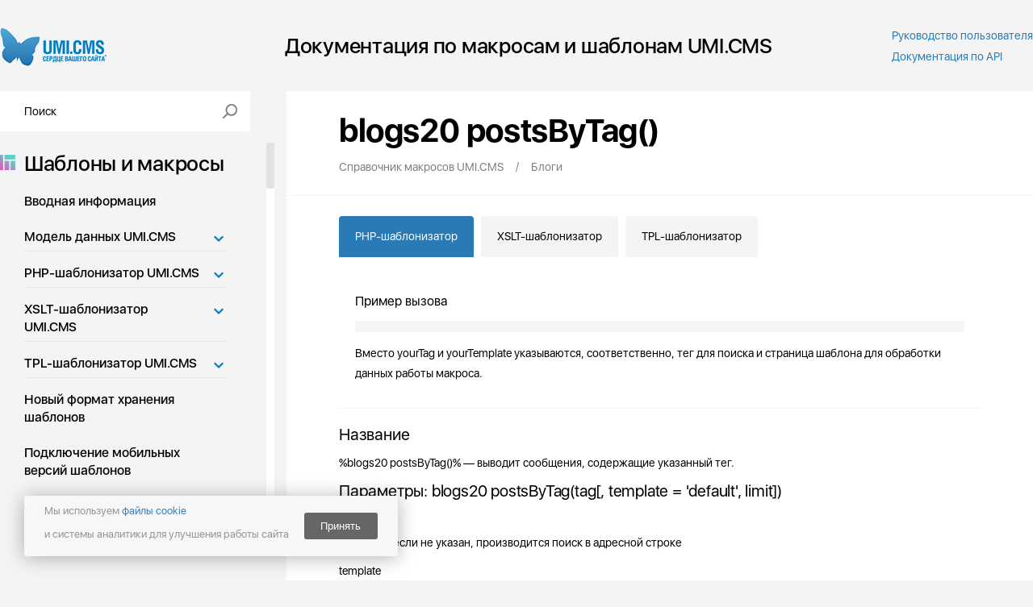

--- FILE ---
content_type: text/html; charset=utf-8
request_url: https://dev.docs.umi-cms.ru/spravochnik_makrosov_umicms/blogi/blogs20_postsbytag/
body_size: 138191
content:
<html xmlns:umi="http://www.umi-cms.ru/TR/umi">
<head>
<meta http-equiv="Content-Type" content="text/html; charset=utf-8">
<meta http-equiv="X-UA-Compatible" content="IE=edge">
<meta name="description" content="blogs20 postsByTag()">
<title>blogs20 postsByTag()</title>
<meta property="og:type" content="article">
<meta property="og:title" content="blogs20 postsByTag()">
<meta property="og:image" content="//www.umi-cms.ru/images/logos/logo_sn_58.png">
<meta property="og:url" content="//dev.docs.umi-cms.ru">
<link rel="search" type="application/opensearchdescription+xml" href="/xsl/onlineSearch/description.xml" title="Search on UMI.CMS">				<script type="text/javascript" charset="utf-8" src="/js/jquery/jquery.js?22722"></script>
				<script type="text/javascript" charset="utf-8" src="/js/jquery/jquery-ui.js?22722"></script>
				<script type="text/javascript" charset="utf-8" src="/js/jquery/jquery-ui-i18n.js?22722"></script>
				<script type="text/javascript" charset="utf-8" src="/js/jquery/jquery.cookie.js?22722"></script>
				<script type="text/javascript" charset="utf-8" src="/js/guest.js?22722"></script>
				<script type="text/javascript" charset="utf-8" src="/js/jquery/fancybox/jquery.fancybox.js?22722"></script>
				<script type="text/javascript" charset="utf-8" src="/js/cms/init_fancybox.js?22722"></script>
				<link type="text/css" rel="stylesheet" href="/js/jquery/fancybox/jquery.fancybox.css?22722" />
<link type="text/css" rel="stylesheet" href="/css/design/__common.css?227228">
<link type="text/css" rel="stylesheet" href="/css/design/docs.css?227228">
<link rel="canonical" href="http://dev.docs.umi-cms.ru/spravochnik_makrosov_umicms/blogi/blogs20_postsbytag/">
<link type="text/css" rel="stylesheet" href="/js/highlighter/github.css">
<link type="text/css" rel="stylesheet" href="/js/masha/masha.css">
<!--[IF IE]>
	<script type="text/javascript" src="/js/masha/ierange.js"></script>
<![ENDIF]--><script src="/js/jquery/jquery.quicksearch.js?227228" type="text/javascript"></script><script src="/js/client/vote.js?227228" type="text/javascript"></script><script src="/js/base-template.js?227228" type="text/javascript"></script><script src="/js/highlighter/highlight.js" type="text/javascript"></script><script src="/js/highlighter/php.js" type="text/javascript"></script><script src="/js/highlighter/xml.js" type="text/javascript"></script><script src="/js/masha/masha.min.js" type="text/javascript"></script><script src="/js/nanoscroller.js" type="text/javascript"></script><script src="/js/public_custom.js?idp0" type="text/javascript"></script><script>
					hljs.tabReplace = '    ';hljs.initHighlightingOnLoad();
				</script><script src="https://www.google.com/recaptcha/api.js"></script>
</head>
<body><div class="doc_page"><div id="main">
<div class="header">
<a xmlns="http://www.w3.org/1999/xhtml" href="/" title="На главную"><img src="/images/main_logo.png?2020" alt="Логотип"></img></a><h1 xmlns="http://www.w3.org/1999/xhtml">Документация по макросам и шаблонам UMI.CMS</h1><div xmlns="http://www.w3.org/1999/xhtml" class="docs-links"><a href="http://help.docs.umi-cms.ru">
					Руководство пользователя
				</a><a href="http://api.docs.umi-cms.ru">
					Документация по API
				</a></div>
</div>
<section class="body_section"><div class="left">
<form xmlns="http://www.w3.org/1999/xhtml" action="/search/search_do/" method="get" class="search_form header_search_form"><fieldset><input title="Поиск" class="form_placeholder search_form_string" type="text" size="20" name="search_string"></input><input class="submit_button " type="submit" value=""></input></fieldset></form><div class="menu nano"><div class="nano-content"><ul umi:element-id="0" umi:region="list" umi:sortable="sortable" umi:button-position="top right" umi:method="menu" umi:module="content" class="level-1">
<li umi:region="row">
<a href="/shablony_i_makrosy/" umi:element-id="41" umi:field-name="name" umi:empty="Введите название" umi:delete="delete">Шаблоны и макросы<img src="/images/icons/templates.png" class="menu_title_icon"></a><ul umi:element-id="41" umi:region="list" umi:sortable="sortable" umi:button-position="top right" umi:method="menu" umi:module="content" class="level-2">
<li umi:region="row"><a href="/shablony_i_makrosy/vvodnaya_informaciya/" umi:element-id="1311" umi:field-name="name" umi:empty="Введите название" umi:delete="delete">Вводная информация</a></li>
<li umi:region="row" class="parent">
<img class="arrow" src="/images/menu_arrow-down.png"><a href="/shablony_i_makrosy/model_dannyh_umicms/" umi:element-id="5" umi:field-name="name" umi:empty="Введите название" umi:delete="delete">Модель данных UMI.CMS</a><ul umi:element-id="5" umi:region="list" umi:sortable="sortable" umi:button-position="top right" umi:method="menu" umi:module="content" class="level-3">
<li umi:region="row"><a href="/shablony_i_makrosy/model_dannyh_umicms/tipy_dannyh/" umi:element-id="6" umi:field-name="name" umi:empty="Введите название" umi:delete="delete">Типы данных </a></li>
<li umi:region="row"><a href="/shablony_i_makrosy/model_dannyh_umicms/obekty_v_umicms/" umi:element-id="7" umi:field-name="name" umi:empty="Введите название" umi:delete="delete">Объекты в UMI.CMS</a></li>
<li umi:region="row">
<a href="/shablony_i_makrosy/model_dannyh_umicms/stranicy_v_umicms/" umi:element-id="8" umi:field-name="name" umi:empty="Введите название" umi:delete="delete">Страницы в UMI.CMS</a><ul umi:element-id="8" umi:region="list" umi:sortable="sortable" umi:button-position="top right" umi:method="menu" umi:module="content" class="level-4"><li umi:region="row" class="last"><a href="/shablony_i_makrosy/model_dannyh_umicms/stranicy_v_umicms/google_canonical/" umi:element-id="1366" umi:field-name="name" umi:empty="Введите название" umi:delete="delete">Google Canonical</a></li></ul>
</li>
<li umi:region="row" class="last"><a href="/shablony_i_makrosy/model_dannyh_umicms/dopolnitelnye_svedeniya/" umi:element-id="9" umi:field-name="name" umi:empty="Введите название" umi:delete="delete">Дополнительные сведения</a></li>
</ul>
</li>
<li umi:region="row" class="parent">
<img class="arrow" src="/images/menu_arrow-down.png"><a href="/shablony_i_makrosy/php-shablonizator_umi_cms/" umi:element-id="1402" umi:field-name="name" umi:empty="Введите название" umi:delete="delete">PHP-шаблонизатор UMI.CMS</a><ul umi:element-id="1402" umi:region="list" umi:sortable="sortable" umi:button-position="top right" umi:method="menu" umi:module="content" class="level-3">
<li umi:region="row"><a href="/shablony_i_makrosy/php-shablonizator_umi_cms/obwie_svedeniya/" umi:element-id="1403" umi:field-name="name" umi:empty="Введите название" umi:delete="delete">Общие сведения</a></li>
<li umi:region="row"><a href="/shablony_i_makrosy/php-shablonizator_umi_cms/nachalo_raboty_s_php-shablonizatorom/" umi:element-id="1409" umi:field-name="name" umi:empty="Введите название" umi:delete="delete">Начало работы с PHP-шаблонизатором</a></li>
<li umi:region="row"><a href="/shablony_i_makrosy/php-shablonizator_umi_cms/opisanie_api_php-shablonizatora/" umi:element-id="1407" umi:field-name="name" umi:empty="Введите название" umi:delete="delete">Описание API PHP-шаблонизатора</a></li>
<li umi:region="row"><a href="/shablony_i_makrosy/php-shablonizator_umi_cms/rasshireniya_php-shablonizatora/" umi:element-id="1408" umi:field-name="name" umi:empty="Введите название" umi:delete="delete">Расширения PHP-шаблонизатора</a></li>
<li umi:region="row" class="last"><a href="/shablony_i_makrosy/php-shablonizator_umi_cms/perehod_s_xslt-shablonizatora_na_php/" umi:element-id="1410" umi:field-name="name" umi:empty="Введите название" umi:delete="delete">Переход с XSLT-шаблонизатора на PHP</a></li>
</ul>
</li>
<li umi:region="row" class="parent">
<img class="arrow" src="/images/menu_arrow-down.png"><a href="/shablony_i_makrosy/xslt-shablonizator_umi_cms/" umi:element-id="15" umi:field-name="name" umi:empty="Введите название" umi:delete="delete">XSLT-шаблонизатор UMI.CMS</a><ul umi:element-id="15" umi:region="list" umi:sortable="sortable" umi:button-position="top right" umi:method="menu" umi:module="content" class="level-3">
<li umi:region="row"><a href="/shablony_i_makrosy/xslt-shablonizator_umi_cms/obwie_svedeniya/" umi:element-id="17" umi:field-name="name" umi:empty="Введите название" umi:delete="delete">Общие сведения</a></li>
<li umi:region="row"><a href="/shablony_i_makrosy/xslt-shablonizator_umi_cms/10_argumentov_v_polzy_xslt/" umi:element-id="1363" umi:field-name="name" umi:empty="Введите название" umi:delete="delete">10 аргументов в пользу XSLT</a></li>
<li umi:region="row"><a href="/shablony_i_makrosy/xslt-shablonizator_umi_cms/sozdanie_i_podklyuchenie_xslt-shablona/" umi:element-id="27" umi:field-name="name" umi:empty="Введите название" umi:delete="delete">Создание и подключение XSLT-шаблона</a></li>
<li umi:region="row"><a href="/shablony_i_makrosy/xslt-shablonizator_umi_cms/format_umi_data/" umi:element-id="28" umi:field-name="name" umi:empty="Введите название" umi:delete="delete">Формат UMI Data</a></li>
<li umi:region="row"><a href="/shablony_i_makrosy/xslt-shablonizator_umi_cms/makrosy_protokol_udata/" umi:element-id="29" umi:field-name="name" umi:empty="Введите название" umi:delete="delete">Макросы: протокол UData</a></li>
<li umi:region="row"><a href="/shablony_i_makrosy/xslt-shablonizator_umi_cms/stranicy_protokol_upage/" umi:element-id="30" umi:field-name="name" umi:empty="Введите название" umi:delete="delete">Страницы: протокол UPage</a></li>
<li umi:region="row"><a href="/shablony_i_makrosy/xslt-shablonizator_umi_cms/ob_ekty_protokol_uobject/" umi:element-id="31" umi:field-name="name" umi:empty="Введите название" umi:delete="delete">Объекты: протокол UObject</a></li>
<li umi:region="row"><a href="/shablony_i_makrosy/xslt-shablonizator_umi_cms/vyborki_iz_bd_protokol_usel/" umi:element-id="32" umi:field-name="name" umi:empty="Введите название" umi:delete="delete">Выборки из БД: протокол USel</a></li>
<li umi:region="row"><a href="/shablony_i_makrosy/xslt-shablonizator_umi_cms/vneshnie_xmldannye_protokol_uhttp/" umi:element-id="1300" umi:field-name="name" umi:empty="Введите название" umi:delete="delete">Внешние XML-данные: протокол UHttp</a></li>
<li umi:region="row"><a href="/shablony_i_makrosy/xslt-shablonizator_umi_cms/fajlovaya_sistema_protokol_ufs/" umi:element-id="33" umi:field-name="name" umi:empty="Введите название" umi:delete="delete">Файловая система: протокол UFS</a></li>
<li umi:region="row"><a href="/shablony_i_makrosy/xslt-shablonizator_umi_cms/otladka_i_testirovanie_xslt-shablonov/" umi:element-id="34" umi:field-name="name" umi:empty="Введите название" umi:delete="delete">Отладка и тестирование XSLT-шаблонов</a></li>
<li umi:region="row"><a href="/shablony_i_makrosy/xslt-shablonizator_umi_cms/ispol_zovanie_tehnologii_flash/" umi:element-id="35" umi:field-name="name" umi:empty="Введите название" umi:delete="delete">Использование технологии flash</a></li>
<li umi:region="row"><a href="/shablony_i_makrosy/xslt-shablonizator_umi_cms/formirovanie_dannyh_na_servere_protokol_umap/" umi:element-id="36" umi:field-name="name" umi:empty="Введите название" umi:delete="delete">Формирование данных на сервере: протокол UMap</a></li>
<li umi:region="row"><a href="/shablony_i_makrosy/xslt-shablonizator_umi_cms/tipy_dannyh_protokol_utype/" umi:element-id="1301" umi:field-name="name" umi:empty="Введите название" umi:delete="delete">Типы данных: протокол UType</a></li>
<li umi:region="row" class="last"><a href="/shablony_i_makrosy/xslt-shablonizator_umi_cms/literatura_i_poleznie_ssilki_po_xslt/" umi:element-id="1368" umi:field-name="name" umi:empty="Введите название" umi:delete="delete">Литература и полезные ссылки по XSLT</a></li>
</ul>
</li>
<li umi:region="row" class="parent">
<img class="arrow" src="/images/menu_arrow-down.png"><a href="/shablony_i_makrosy/tpl-shablonizator_umi_cms/" umi:element-id="25" umi:field-name="name" umi:empty="Введите название" umi:delete="delete">TPL-шаблонизатор UMI.CMS</a><ul umi:element-id="25" umi:region="list" umi:sortable="sortable" umi:button-position="top right" umi:method="menu" umi:module="content" class="level-3">
<li umi:region="row"><a href="/shablony_i_makrosy/tpl-shablonizator_umi_cms/obwie_svedeniya/" umi:element-id="26" umi:field-name="name" umi:empty="Введите название" umi:delete="delete">Общие сведения</a></li>
<li umi:region="row"><a href="/shablony_i_makrosy/tpl-shablonizator_umi_cms/sozdanie_i_podklyuchenie_tpl-shablona/" umi:element-id="38" umi:field-name="name" umi:empty="Введите название" umi:delete="delete">Создание и подключение TPL-шаблона</a></li>
<li umi:region="row" class="last"><a href="/shablony_i_makrosy/tpl-shablonizator_umi_cms/makrosy_v_tpl-shablonizatore/" umi:element-id="39" umi:field-name="name" umi:empty="Введите название" umi:delete="delete">Макросы в TPL-шаблонизаторе</a></li>
</ul>
</li>
<li umi:region="row"><a href="/shablony_i_makrosy/novyj_format_hraneniya_shablonov/" umi:element-id="55" umi:field-name="name" umi:empty="Введите название" umi:delete="delete">Новый формат хранения шаблонов</a></li>
<li umi:region="row"><a href="/shablony_i_makrosy/podklyuchenie_mobil_nyh_versij_shablonov/" umi:element-id="54" umi:field-name="name" umi:empty="Введите название" umi:delete="delete">Подключение мобильных версий шаблонов</a></li>
<li umi:region="row" class="parent">
<img class="arrow" src="/images/menu_arrow-down.png"><a href="/shablony_i_makrosy/obrabotka_i_otobrazhenie_oshibok_makrosov/" umi:element-id="42" umi:field-name="name" umi:empty="Введите название" umi:delete="delete">Обработка и отображение ошибок макросов</a><ul umi:element-id="42" umi:region="list" umi:sortable="sortable" umi:button-position="top right" umi:method="menu" umi:module="content" class="level-3">
<li umi:region="row"><a href="/shablony_i_makrosy/obrabotka_i_otobrazhenie_oshibok_makrosov/oshibki_vyzova_makrosa/" umi:element-id="45" umi:field-name="name" umi:empty="Введите название" umi:delete="delete">Ошибки вызова макроса</a></li>
<li umi:region="row" class="last"><a href="/shablony_i_makrosy/obrabotka_i_otobrazhenie_oshibok_makrosov/oshibki_vypolneniya_makrosa/" umi:element-id="46" umi:field-name="name" umi:empty="Введите название" umi:delete="delete">Ошибки выполнения макроса</a></li>
</ul>
</li>
<li umi:region="row" class="parent">
<img class="arrow" src="/images/menu_arrow-down.png"><a href="/shablony_i_makrosy/edit-in-place/" umi:element-id="47" umi:field-name="name" umi:empty="Введите название" umi:delete="delete">Edit-in-place</a><ul umi:element-id="47" umi:region="list" umi:sortable="sortable" umi:button-position="top right" umi:method="menu" umi:module="content" class="level-3">
<li umi:region="row"><a href="/shablony_i_makrosy/edit-in-place/usloviya_raboty/" umi:element-id="48" umi:field-name="name" umi:empty="Введите название" umi:delete="delete">Условия работы</a></li>
<li umi:region="row"><a href="/shablony_i_makrosy/edit-in-place/osobennosti_verstki_tpl-shablona/" umi:element-id="49" umi:field-name="name" umi:empty="Введите название" umi:delete="delete">Особенности верстки TPL-шаблона</a></li>
<li umi:region="row"><a href="/shablony_i_makrosy/edit-in-place/osobennosti_verstki_xslt-shablona/" umi:element-id="50" umi:field-name="name" umi:empty="Введите название" umi:delete="delete">Особенности верстки XSLT-шаблона</a></li>
<li umi:region="row"><a href="/shablony_i_makrosy/edit-in-place/opisanie_atributov_iz_prostranstva_imen_umi/" umi:element-id="51" umi:field-name="name" umi:empty="Введите название" umi:delete="delete">Описание атрибутов из пространства имен umi</a></li>
<li umi:region="row"><a href="/shablony_i_makrosy/edit-in-place/primery_naznacheniya_redaktiruemyh_regionov/" umi:element-id="52" umi:field-name="name" umi:empty="Введите название" umi:delete="delete">Примеры назначения редактируемых регионов</a></li>
<li umi:region="row" class="last"><a href="/shablony_i_makrosy/edit-in-place/nastrojka_vneshnego_vida_paneli_bystrogo_redaktirovaniya/" umi:element-id="53" umi:field-name="name" umi:empty="Введите название" umi:delete="delete">Настройка внешнего вида панели быстрого редактирования</a></li>
</ul>
</li>
</ul>
</li>
<li umi:region="row">
<a href="/prakticheskie_primery/" umi:element-id="60" umi:field-name="name" umi:empty="Введите название" umi:delete="delete">Практические примеры<img src="/images/icons/examples.png" class="menu_title_icon"></a><ul umi:element-id="60" umi:region="list" umi:sortable="sortable" umi:button-position="top right" umi:method="menu" umi:module="content" class="level-2">
<li umi:region="row"><a href="/prakticheskie_primery/poluchenie_znacheniya_cookie_sredstvami_xsltshablonizatora/" umi:element-id="1318" umi:field-name="name" umi:empty="Введите название" umi:delete="delete">Получение значения cookie средствами XSLT-шаблонизатора</a></li>
<li umi:region="row" class="parent">
<img class="arrow" src="/images/menu_arrow-down.png"><a href="/prakticheskie_primery/razlichnye_menyu_sredstvami_xsltshablonizatora/" umi:element-id="61" umi:field-name="name" umi:empty="Введите название" umi:delete="delete">Различные меню средствами XSLT-шаблонизатора</a><ul umi:element-id="61" umi:region="list" umi:sortable="sortable" umi:button-position="top right" umi:method="menu" umi:module="content" class="level-3">
<li umi:region="row"><a href="/prakticheskie_primery/razlichnye_menyu_sredstvami_xsltshablonizatora/obwie_svedeniya/" umi:element-id="62" umi:field-name="name" umi:empty="Введите название" umi:delete="delete">Общие сведения</a></li>
<li umi:region="row"><a href="/prakticheskie_primery/razlichnye_menyu_sredstvami_xsltshablonizatora/menyu_v_vide_spiska/" umi:element-id="63" umi:field-name="name" umi:empty="Введите название" umi:delete="delete">Меню в виде списка</a></li>
<li umi:region="row"><a href="/prakticheskie_primery/razlichnye_menyu_sredstvami_xsltshablonizatora/menyu_s_izobrazheniyami/" umi:element-id="64" umi:field-name="name" umi:empty="Введите название" umi:delete="delete">Меню с изображениями</a></li>
<li umi:region="row"><a href="/prakticheskie_primery/razlichnye_menyu_sredstvami_xsltshablonizatora/mnogourovnevoe_menyu/" umi:element-id="65" umi:field-name="name" umi:empty="Введите название" umi:delete="delete">Многоуровневое меню</a></li>
<li umi:region="row" class="last"><a href="/prakticheskie_primery/razlichnye_menyu_sredstvami_xsltshablonizatora/neskol_ko_menyu_na_sajte/" umi:element-id="66" umi:field-name="name" umi:empty="Введите название" umi:delete="delete">Несколько меню на сайте</a></li>
</ul>
</li>
<li umi:region="row" class="parent">
<img class="arrow" src="/images/menu_arrow-down.png"><a href="/prakticheskie_primery/karta_sajta_sredstvami_xslt-shablonizatora/" umi:element-id="67" umi:field-name="name" umi:empty="Введите название" umi:delete="delete">Карта сайта средствами XSLT-шаблонизатора</a><ul umi:element-id="67" umi:region="list" umi:sortable="sortable" umi:button-position="top right" umi:method="menu" umi:module="content" class="level-3">
<li umi:region="row"><a href="/prakticheskie_primery/karta_sajta_sredstvami_xslt-shablonizatora/obwie_svedeniya/" umi:element-id="78" umi:field-name="name" umi:empty="Введите название" umi:delete="delete">Общие сведения</a></li>
<li umi:region="row"><a href="/prakticheskie_primery/karta_sajta_sredstvami_xslt-shablonizatora/postanovka_zadach/" umi:element-id="79" umi:field-name="name" umi:empty="Введите название" umi:delete="delete">Постановка задач</a></li>
<li umi:region="row"><a href="/prakticheskie_primery/karta_sajta_sredstvami_xslt-shablonizatora/verstka_shablonov/" umi:element-id="80" umi:field-name="name" umi:empty="Введите название" umi:delete="delete">Верстка шаблонов</a></li>
<li umi:region="row" class="last"><a href="/prakticheskie_primery/karta_sajta_sredstvami_xslt-shablonizatora/itogovyj_nabor_shablonov/" umi:element-id="81" umi:field-name="name" umi:empty="Введите название" umi:delete="delete">Итоговый набор шаблонов</a></li>
</ul>
</li>
<li umi:region="row" class="parent">
<img class="arrow" src="/images/menu_arrow-down.png"><a href="/prakticheskie_primery/lenty_novostej_sredstvami_xslt-shablonizatora/" umi:element-id="68" umi:field-name="name" umi:empty="Введите название" umi:delete="delete">Ленты новостей средствами XSLT-шаблонизатора</a><ul umi:element-id="68" umi:region="list" umi:sortable="sortable" umi:button-position="top right" umi:method="menu" umi:module="content" class="level-3">
<li umi:region="row"><a href="/prakticheskie_primery/lenty_novostej_sredstvami_xslt-shablonizatora/postanovka_zadach/" umi:element-id="82" umi:field-name="name" umi:empty="Введите название" umi:delete="delete">Постановка задач</a></li>
<li umi:region="row"><a href="/prakticheskie_primery/lenty_novostej_sredstvami_xslt-shablonizatora/neobhodimye_shablony/" umi:element-id="83" umi:field-name="name" umi:empty="Введите название" umi:delete="delete">Необходимые шаблоны</a></li>
<li umi:region="row"><a href="/prakticheskie_primery/lenty_novostej_sredstvami_xslt-shablonizatora/verstka_shablona_razmetki/" umi:element-id="84" umi:field-name="name" umi:empty="Введите название" umi:delete="delete">Верстка шаблона разметки</a></li>
<li umi:region="row"><a href="/prakticheskie_primery/lenty_novostej_sredstvami_xslt-shablonizatora/shablony_obrabotki_rezultatov_ispolzuemyh_modulej/" umi:element-id="85" umi:field-name="name" umi:empty="Введите название" umi:delete="delete">Шаблоны обработки результатов используемых модулей</a></li>
<li umi:region="row" class="last"><a href="/prakticheskie_primery/lenty_novostej_sredstvami_xslt-shablonizatora/spisok_ispolzovannyh_fajlov/" umi:element-id="86" umi:field-name="name" umi:empty="Введите название" umi:delete="delete">Список использованных файлов</a></li>
</ul>
</li>
<li umi:region="row" class="parent">
<img class="arrow" src="/images/menu_arrow-down.png"><a href="/prakticheskie_primery/podpiska_na_rassylki_s_sajta_sredstvami_xslt-shablonizatora/" umi:element-id="69" umi:field-name="name" umi:empty="Введите название" umi:delete="delete">Подписка на рассылки с сайта средствами XSLT-шаблонизатора</a><ul umi:element-id="69" umi:region="list" umi:sortable="sortable" umi:button-position="top right" umi:method="menu" umi:module="content" class="level-3">
<li umi:region="row"><a href="/prakticheskie_primery/podpiska_na_rassylki_s_sajta_sredstvami_xslt-shablonizatora/postanovka_zadach/" umi:element-id="87" umi:field-name="name" umi:empty="Введите название" umi:delete="delete">Постановка задач</a></li>
<li umi:region="row"><a href="/prakticheskie_primery/podpiska_na_rassylki_s_sajta_sredstvami_xslt-shablonizatora/verstka_shablonov/" umi:element-id="88" umi:field-name="name" umi:empty="Введите название" umi:delete="delete">Верстка шаблонов</a></li>
<li umi:region="row" class="last"><a href="/prakticheskie_primery/podpiska_na_rassylki_s_sajta_sredstvami_xslt-shablonizatora/itogovyj_nabor_shablonov/" umi:element-id="89" umi:field-name="name" umi:empty="Введите название" umi:delete="delete">Итоговый набор шаблонов</a></li>
</ul>
</li>
<li umi:region="row" class="parent">
<img class="arrow" src="/images/menu_arrow-down.png"><a href="/prakticheskie_primery/kommentarii_sredstvami_xslt-shablonizatora/" umi:element-id="70" umi:field-name="name" umi:empty="Введите название" umi:delete="delete">Комментарии средствами XSLT-шаблонизатора</a><ul umi:element-id="70" umi:region="list" umi:sortable="sortable" umi:button-position="top right" umi:method="menu" umi:module="content" class="level-3">
<li umi:region="row"><a href="/prakticheskie_primery/kommentarii_sredstvami_xslt-shablonizatora/postanovka_zadach/" umi:element-id="90" umi:field-name="name" umi:empty="Введите название" umi:delete="delete">Постановка задач</a></li>
<li umi:region="row"><a href="/prakticheskie_primery/kommentarii_sredstvami_xslt-shablonizatora/verstka_shablonov/" umi:element-id="91" umi:field-name="name" umi:empty="Введите название" umi:delete="delete">Верстка шаблонов</a></li>
<li umi:region="row" class="last"><a href="/prakticheskie_primery/kommentarii_sredstvami_xslt-shablonizatora/itogovyj_nabor_shablonov/" umi:element-id="92" umi:field-name="name" umi:empty="Введите название" umi:delete="delete">Итоговый набор шаблонов</a></li>
</ul>
</li>
<li umi:region="row" class="parent">
<img class="arrow" src="/images/menu_arrow-down.png"><a href="/prakticheskie_primery/poisk_na_sajte_sredstvami_xslt-shablonizatora/" umi:element-id="71" umi:field-name="name" umi:empty="Введите название" umi:delete="delete">Поиск на сайте средствами XSLT-шаблонизатора</a><ul umi:element-id="71" umi:region="list" umi:sortable="sortable" umi:button-position="top right" umi:method="menu" umi:module="content" class="level-3">
<li umi:region="row"><a href="/prakticheskie_primery/poisk_na_sajte_sredstvami_xslt-shablonizatora/obwie_svedeniya/" umi:element-id="93" umi:field-name="name" umi:empty="Введите название" umi:delete="delete">Общие сведения</a></li>
<li umi:region="row"><a href="/prakticheskie_primery/poisk_na_sajte_sredstvami_xslt-shablonizatora/postanovka_zadach/" umi:element-id="94" umi:field-name="name" umi:empty="Введите название" umi:delete="delete">Постановка задач</a></li>
<li umi:region="row"><a href="/prakticheskie_primery/poisk_na_sajte_sredstvami_xslt-shablonizatora/verstka_shablonov/" umi:element-id="95" umi:field-name="name" umi:empty="Введите название" umi:delete="delete">Верстка шаблонов</a></li>
<li umi:region="row" class="last"><a href="/prakticheskie_primery/poisk_na_sajte_sredstvami_xslt-shablonizatora/itogovyj_nabor_shablonov/" umi:element-id="96" umi:field-name="name" umi:empty="Введите название" umi:delete="delete">Итоговый набор шаблонов</a></li>
</ul>
</li>
<li umi:region="row" class="parent">
<img class="arrow" src="/images/menu_arrow-down.png"><a href="/prakticheskie_primery/postranichnyj_vyvod_pejdzhing_stredstvami_xslt-shablonizatora/" umi:element-id="72" umi:field-name="name" umi:empty="Введите название" umi:delete="delete">Постраничный вывод (пейджинг) стредствами XSLT-шаблонизатора</a><ul umi:element-id="72" umi:region="list" umi:sortable="sortable" umi:button-position="top right" umi:method="menu" umi:module="content" class="level-3">
<li umi:region="row"><a href="/prakticheskie_primery/postranichnyj_vyvod_pejdzhing_stredstvami_xslt-shablonizatora/obwie_svedeniya/" umi:element-id="97" umi:field-name="name" umi:empty="Введите название" umi:delete="delete">Общие сведения</a></li>
<li umi:region="row"><a href="/prakticheskie_primery/postranichnyj_vyvod_pejdzhing_stredstvami_xslt-shablonizatora/postanovka_zadach/" umi:element-id="98" umi:field-name="name" umi:empty="Введите название" umi:delete="delete">Постановка задач</a></li>
<li umi:region="row"><a href="/prakticheskie_primery/postranichnyj_vyvod_pejdzhing_stredstvami_xslt-shablonizatora/verstka_shablonov/" umi:element-id="99" umi:field-name="name" umi:empty="Введите название" umi:delete="delete">Верстка шаблонов</a></li>
<li umi:region="row" class="last"><a href="/prakticheskie_primery/postranichnyj_vyvod_pejdzhing_stredstvami_xslt-shablonizatora/itogovyj_nabor_shablonov/" umi:element-id="100" umi:field-name="name" umi:empty="Введите название" umi:delete="delete">Итоговый набор шаблонов</a></li>
</ul>
</li>
<li umi:region="row" class="parent">
<img class="arrow" src="/images/menu_arrow-down.png"><a href="/prakticheskie_primery/lenty_novostej_sredstvami_tpl-shablonizatora/" umi:element-id="73" umi:field-name="name" umi:empty="Введите название" umi:delete="delete">Ленты новостей средствами tpl-шаблонизатора</a><ul umi:element-id="73" umi:region="list" umi:sortable="sortable" umi:button-position="top right" umi:method="menu" umi:module="content" class="level-3">
<li umi:region="row"><a href="/prakticheskie_primery/lenty_novostej_sredstvami_tpl-shablonizatora/postanovka_zadach/" umi:element-id="101" umi:field-name="name" umi:empty="Введите название" umi:delete="delete">Постановка задач</a></li>
<li umi:region="row"><a href="/prakticheskie_primery/lenty_novostej_sredstvami_tpl-shablonizatora/neobhodimye_shablony/" umi:element-id="102" umi:field-name="name" umi:empty="Введите название" umi:delete="delete">Необходимые шаблоны</a></li>
<li umi:region="row"><a href="/prakticheskie_primery/lenty_novostej_sredstvami_tpl-shablonizatora/verstka_shablonov_dizajna/" umi:element-id="103" umi:field-name="name" umi:empty="Введите название" umi:delete="delete">Верстка шаблонов дизайна</a></li>
<li umi:region="row"><a href="/prakticheskie_primery/lenty_novostej_sredstvami_tpl-shablonizatora/verstka_shablonov_ispolzuemyh_modulej/" umi:element-id="104" umi:field-name="name" umi:empty="Введите название" umi:delete="delete">Верстка шаблонов используемых модулей</a></li>
<li umi:region="row" class="last"><a href="/prakticheskie_primery/lenty_novostej_sredstvami_tpl-shablonizatora/spisok_ispolzovannyh_fajlov/" umi:element-id="105" umi:field-name="name" umi:empty="Введите название" umi:delete="delete">Список использованных файлов</a></li>
</ul>
</li>
<li umi:region="row" class="parent">
<img class="arrow" src="/images/menu_arrow-down.png"><a href="/prakticheskie_primery/aktivaciya_akkaunta_i_vosstanovlenie_parolya/" umi:element-id="74" umi:field-name="name" umi:empty="Введите название" umi:delete="delete">Активация аккаунта и восстановление пароля</a><ul umi:element-id="74" umi:region="list" umi:sortable="sortable" umi:button-position="top right" umi:method="menu" umi:module="content" class="level-3">
<li umi:region="row"><a href="/prakticheskie_primery/aktivaciya_akkaunta_i_vosstanovlenie_parolya/postanovka_zadach/" umi:element-id="106" umi:field-name="name" umi:empty="Введите название" umi:delete="delete">Постановка задач</a></li>
<li umi:region="row"><a href="/prakticheskie_primery/aktivaciya_akkaunta_i_vosstanovlenie_parolya/verstka_shablonov/" umi:element-id="107" umi:field-name="name" umi:empty="Введите название" umi:delete="delete">Верстка шаблонов</a></li>
<li umi:region="row" class="last"><a href="/prakticheskie_primery/aktivaciya_akkaunta_i_vosstanovlenie_parolya/itogovyj_nabor_shablonov/" umi:element-id="108" umi:field-name="name" umi:empty="Введите название" umi:delete="delete">Итоговый набор шаблонов</a></li>
</ul>
</li>
<li umi:region="row" class="parent">
<img class="arrow" src="/images/menu_arrow-down.png"><a href="/prakticheskie_primery/internacionalizaciya_sajta/" umi:element-id="75" umi:field-name="name" umi:empty="Введите название" umi:delete="delete">Интернационализация сайта</a><ul umi:element-id="75" umi:region="list" umi:sortable="sortable" umi:button-position="top right" umi:method="menu" umi:module="content" class="level-3">
<li umi:region="row"><a href="/prakticheskie_primery/internacionalizaciya_sajta/internacionalizaciya_kontenta/" umi:element-id="109" umi:field-name="name" umi:empty="Введите название" umi:delete="delete">Интернационализация контента</a></li>
<li umi:region="row"><a href="/prakticheskie_primery/internacionalizaciya_sajta/internacionalizaciya_shablonov_sajta/" umi:element-id="110" umi:field-name="name" umi:empty="Введите название" umi:delete="delete">Интернационализация шаблонов сайта</a></li>
<li umi:region="row"><a href="/prakticheskie_primery/internacionalizaciya_sajta/internacionalizaciya_shablonov_dannyh/" umi:element-id="111" umi:field-name="name" umi:empty="Введите название" umi:delete="delete">Интернационализация шаблонов данных</a></li>
<li umi:region="row" class="last"><a href="/prakticheskie_primery/internacionalizaciya_sajta/internacionalizaciya_administrativnoj_paneli/" umi:element-id="112" umi:field-name="name" umi:empty="Введите название" umi:delete="delete">Интернационализация административной панели</a></li>
</ul>
</li>
<li umi:region="row"><a href="/prakticheskie_primery/podklyuchenie_yandex_bystriy_zakaz/" umi:element-id="76" umi:field-name="name" umi:empty="Введите название" umi:delete="delete">Подключение Яндекс.Быстрый заказ</a></li>
<li umi:region="row"><a href="/prakticheskie_primery/podklyuchenie_safe_browsing_api_yandeksa/" umi:element-id="1298" umi:field-name="name" umi:empty="Введите название" umi:delete="delete">Подключение Safe Browsing API Яндекса</a></li>
<li umi:region="row"><a href="/prakticheskie_primery/vyvod_punkta_samovyvoz_na_stranice_dobavleniya_adresa_dostavki/" umi:element-id="1299" umi:field-name="name" umi:empty="Введите название" umi:delete="delete">Вывод пункта "Самовывоз" на странице добавления адреса доставки</a></li>
<li umi:region="row"><a href="/prakticheskie_primery/podklyuchenie_openid_provajdera_k_forme_avtorizacii/" umi:element-id="1303" umi:field-name="name" umi:empty="Введите название" umi:delete="delete">Подключение OpenID провайдера к форме авторизации (loginza)</a></li>
<li umi:region="row"><a href="/prakticheskie_primery/zakaz_v_1_klik/" umi:element-id="1390" umi:field-name="name" umi:empty="Введите название" umi:delete="delete">Заказ в 1 клик</a></li>
<li umi:region="row"><a href="/prakticheskie_primery/zakaz_v_1_shag/" umi:element-id="1393" umi:field-name="name" umi:empty="Введите название" umi:delete="delete">Заказ в 1 шаг</a></li>
<li umi:region="row" class="last"><a href="/prakticheskie_primery/podklyuchenie_openid_provajdera_k_forme_avtorizacii_ulogin/" umi:element-id="1951" umi:field-name="name" umi:empty="Введите название" umi:delete="delete">Подключение OpenID провайдера к форме авторизации (ulogin)</a></li>
</ul>
</li>
<li umi:region="row" class="current">
<a href="/spravochnik_makrosov_umicms/" umi:element-id="113" umi:field-name="name" umi:empty="Введите название" umi:delete="delete">Справочник макросов UMI.CMS<img src="/images/icons/macros.png" class="menu_title_icon"></a><ul umi:element-id="113" umi:region="list" umi:sortable="sortable" umi:button-position="top right" umi:method="menu" umi:module="content" class="level-2">
<li umi:region="row" class="parent">
<img class="arrow" src="/images/menu_arrow-down.png"><a href="/spravochnik_makrosov_umicms/globalnye_makrosy/" umi:element-id="118" umi:field-name="name" umi:empty="Введите название" umi:delete="delete">Глобальные макросы</a><ul umi:element-id="118" umi:region="list" umi:sortable="sortable" umi:button-position="top right" umi:method="menu" umi:module="content" class="level-3">
<li umi:region="row">
<a href="/spravochnik_makrosov_umicms/globalnye_makrosy/catched_errors/" umi:element-id="382" umi:field-name="name" umi:empty="Введите название" umi:delete="delete">catched_errors</a><div class="menu_description">Выводит сообщения об ошибках при некорректном вызове макроса на странице.</div>
</li>
<li umi:region="row">
<a href="/spravochnik_makrosov_umicms/globalnye_makrosy/content/" umi:element-id="473" umi:field-name="name" umi:empty="Введите название" umi:delete="delete">content</a><div class="menu_description">Выводит содержание (контент) страницы.</div>
</li>
<li umi:region="row">
<a href="/spravochnik_makrosov_umicms/globalnye_makrosy/curr_time/" umi:element-id="474" umi:field-name="name" umi:empty="Введите название" umi:delete="delete">curr_time</a><div class="menu_description">Выводит текущее время в формате UNIX TIMESTAMP.</div>
</li>
<li umi:region="row">
<a href="/spravochnik_makrosov_umicms/globalnye_makrosy/current_user_id/" umi:element-id="475" umi:field-name="name" umi:empty="Введите название" umi:delete="delete">current_user_id</a><div class="menu_description">Выводит id текущего пользователя.</div>
</li>
<li umi:region="row">
<a href="/spravochnik_makrosov_umicms/globalnye_makrosy/description/" umi:element-id="476" umi:field-name="name" umi:empty="Введите название" umi:delete="delete">description</a><div class="menu_description">Выводит содержание meta-тега description.</div>
</li>
<li umi:region="row">
<a href="/spravochnik_makrosov_umicms/globalnye_makrosy/domain/" umi:element-id="477" umi:field-name="name" umi:empty="Введите название" umi:delete="delete">domain</a><div class="menu_description">Выводит домен, который система определила в качестве текущего.</div>
</li>
<li umi:region="row">
<a href="/spravochnik_makrosov_umicms/globalnye_makrosy/header/" umi:element-id="478" umi:field-name="name" umi:empty="Введите название" umi:delete="delete">header</a><div class="menu_description">Выводит заголовок страницы (тег h1).</div>
</li>
<li umi:region="row">
<a href="/spravochnik_makrosov_umicms/globalnye_makrosy/keywords/" umi:element-id="479" umi:field-name="name" umi:empty="Введите название" umi:delete="delete">keywords</a><div class="menu_description">Выводит содержание meta-тега keywords.</div>
</li>
<li umi:region="row">
<a href="/spravochnik_makrosov_umicms/globalnye_makrosy/menu/" umi:element-id="480" umi:field-name="name" umi:empty="Введите название" umi:delete="delete">menu</a><div class="menu_description">Выводит меню сайта.</div>
</li>
<li umi:region="row">
<a href="/spravochnik_makrosov_umicms/globalnye_makrosy/parent_id/" umi:element-id="481" umi:field-name="name" umi:empty="Введите название" umi:delete="delete">parent_id</a><div class="menu_description">Выводит id родительской страницы.</div>
</li>
<li umi:region="row">
<a href="/spravochnik_makrosov_umicms/globalnye_makrosy/pid/" umi:element-id="482" umi:field-name="name" umi:empty="Введите название" umi:delete="delete">pid</a><div class="menu_description">Выводит id текущей страницы.</div>
</li>
<li umi:region="row">
<a href="/spravochnik_makrosov_umicms/globalnye_makrosy/pre_lang/" umi:element-id="483" umi:field-name="name" umi:empty="Введите название" umi:delete="delete">pre_lang</a><div class="menu_description">Выводит языковой префикс текущей языковой версии сайта.</div>
</li>
<li umi:region="row">
<a href="/spravochnik_makrosov_umicms/globalnye_makrosy/scope/" umi:element-id="484" umi:field-name="name" umi:empty="Введите название" umi:delete="delete">scope</a><div class="menu_description">Выводит список доступных локальных макросов.</div>
</li>
<li umi:region="row">
<a href="/spravochnik_makrosov_umicms/globalnye_makrosy/system_build/" umi:element-id="485" umi:field-name="name" umi:empty="Введите название" umi:delete="delete">system_build</a><div class="menu_description">Выводит номер текущей сборки.</div>
</li>
<li umi:region="row">
<a href="/spravochnik_makrosov_umicms/globalnye_makrosy/title/" umi:element-id="486" umi:field-name="name" umi:empty="Введите название" umi:delete="delete">title</a><div class="menu_description">Выводит title текущей страницы (тег title)</div>
</li>
<li umi:region="row">
<a href="/spravochnik_makrosov_umicms/globalnye_makrosy/sitename/" umi:element-id="1302" umi:field-name="name" umi:empty="Введите название" umi:delete="delete">sitename</a><div class="menu_description">%sitename% — Выводит название сайта.</div>
</li>
<li umi:region="row" class="last">
<a href="/spravochnik_makrosov_umicms/globalnye_makrosy/csrf/" umi:element-id="1958" umi:field-name="name" umi:empty="Введите название" umi:delete="delete">csrf</a><div class="menu_description">выводит csrf токен</div>
</li>
</ul>
</li>
<li umi:region="row" class="parent">
<img class="arrow" src="/images/menu_arrow-down.png"><a href="/spravochnik_makrosov_umicms/bannery/" umi:element-id="487" umi:field-name="name" umi:empty="Введите название" umi:delete="delete">Баннеры</a><ul umi:element-id="487" umi:region="list" umi:sortable="sortable" umi:button-position="top right" umi:method="menu" umi:module="content" class="level-3">
<li umi:region="row">
<a href="/spravochnik_makrosov_umicms/bannery/banners_insert/" umi:element-id="488" umi:field-name="name" umi:empty="Введите название" umi:delete="delete">banners insert()</a><div class="menu_description">Выводит баннер, соответствующий указанному рекламному месту.</div>
</li>
<li umi:region="row">
<a href="/spravochnik_makrosov_umicms/bannery/banners_fastinsert/" umi:element-id="489" umi:field-name="name" umi:empty="Введите название" umi:delete="delete">banners fastInsert()</a><div class="menu_description">Выводит баннер, соответствующий указанному рекламному месту.</div>
</li>
<li umi:region="row" class="last">
<a href="/spravochnik_makrosov_umicms/bannery/banners_multiplefastinsert/" umi:element-id="1411" umi:field-name="name" umi:empty="Введите название" umi:delete="delete">banners multipleFastInsert()</a><div class="menu_description">Выводит баннеры, соответствующий указанному рекламному месту.</div>
</li>
</ul>
</li>
<li umi:region="row" class="parent current">
<img class="arrow" src="/images/menu_arrow-top.png"><a href="/spravochnik_makrosov_umicms/blogi/" umi:element-id="490" umi:field-name="name" umi:empty="Введите название" class="open" umi:delete="delete">Блоги</a><ul umi:element-id="490" umi:region="list" umi:sortable="sortable" umi:button-position="top right" umi:method="menu" umi:module="content" class="level-3 act">
<li umi:region="row">
<a href="/spravochnik_makrosov_umicms/blogi/blogs20_blogslist/" umi:element-id="491" umi:field-name="name" umi:empty="Введите название" umi:delete="delete">blogs20 blogsList()</a><div class="menu_description">Выводит список блогов.</div>
</li>
<li umi:region="row">
<a href="/spravochnik_makrosov_umicms/blogi/blogs20_postslist/" umi:element-id="492" umi:field-name="name" umi:empty="Введите название" umi:delete="delete">blogs20 postsList()</a><div class="menu_description">Выводит список публикаций блога/блогов.</div>
</li>
<li umi:region="row" class="current">
<a href="/spravochnik_makrosov_umicms/blogi/blogs20_postsbytag/" umi:element-id="493" umi:field-name="name" umi:empty="Введите название" umi:delete="delete">blogs20 postsByTag()</a><div class="menu_description">Выводит сообщения, содержащие указанный тег.</div>
</li>
<li umi:region="row">
<a href="/spravochnik_makrosov_umicms/blogi/blogs20_draughtslist/" umi:element-id="494" umi:field-name="name" umi:empty="Введите название" umi:delete="delete">blogs20 draughtsList()</a><div class="menu_description">Выводит список черновиков текущего пользователя.</div>
</li>
<li umi:region="row">
<a href="/spravochnik_makrosov_umicms/blogi/blogs20_commentslist/" umi:element-id="495" umi:field-name="name" umi:empty="Введите название" umi:delete="delete">blogs20 commentsList()</a><div class="menu_description">Выводит список (дерево) комментариев к указанной публикации.</div>
</li>
<li umi:region="row">
<a href="/spravochnik_makrosov_umicms/blogi/blogs20_postview/" umi:element-id="496" umi:field-name="name" umi:empty="Введите название" umi:delete="delete">blogs20 postView()</a><div class="menu_description">Выводит содержимое публикации.</div>
</li>
<li umi:region="row">
<a href="/spravochnik_makrosov_umicms/blogi/blogs20_postedit/" umi:element-id="497" umi:field-name="name" umi:empty="Введите название" umi:delete="delete">blogs20 postEdit()</a><div class="menu_description">Выводит форму для редактирования публикации</div>
</li>
<li umi:region="row">
<a href="/spravochnik_makrosov_umicms/blogi/blogs20_postadd/" umi:element-id="498" umi:field-name="name" umi:empty="Введите название" umi:delete="delete">blogs20 postAdd()</a><div class="menu_description">Выводит форму для добавления публикации.</div>
</li>
<li umi:region="row">
<a href="/spravochnik_makrosov_umicms/blogi/blogs20_commentadd/" umi:element-id="499" umi:field-name="name" umi:empty="Введите название" umi:delete="delete">blogs20 commentAdd()</a><div class="menu_description">Выводит форму для добавления комментария.</div>
</li>
<li umi:region="row">
<a href="/spravochnik_makrosov_umicms/blogi/blogs20_edituserblogs/" umi:element-id="500" umi:field-name="name" umi:empty="Введите название" umi:delete="delete">blogs20 editUserBlogs()</a><div class="menu_description">Выводит форму редактирования/добавления пользовательских блогов</div>
</li>
<li umi:region="row">
<a href="/spravochnik_makrosov_umicms/blogi/blogs20_viewblogauthors/" umi:element-id="501" umi:field-name="name" umi:empty="Введите название" umi:delete="delete">blogs20 viewBlogAuthors()</a><div class="menu_description">Выводит список авторов блога.</div>
</li>
<li umi:region="row" class="last">
<a href="/spravochnik_makrosov_umicms/blogi/blogs20_placecontrols/" umi:element-id="502" umi:field-name="name" umi:empty="Введите название" umi:delete="delete">blogs20 placeControls()</a><div class="menu_description">Выводит элементы управления комментарием или публикацией.</div>
</li>
</ul>
</li>
<li umi:region="row" class="parent">
<img class="arrow" src="/images/menu_arrow-down.png"><a href="/spravochnik_makrosov_umicms/katalog/" umi:element-id="503" umi:field-name="name" umi:empty="Введите название" umi:delete="delete">Каталог</a><ul umi:element-id="503" umi:region="list" umi:sortable="sortable" umi:button-position="top right" umi:method="menu" umi:module="content" class="level-3">
<li umi:region="row">
<a href="/spravochnik_makrosov_umicms/katalog/catalog_category/" umi:element-id="504" umi:field-name="name" umi:empty="Введите название" umi:delete="delete">catalog category()</a><div class="menu_description">Выводит информацию о разделе каталога.</div>
</li>
<li umi:region="row">
<a href="/spravochnik_makrosov_umicms/katalog/catalog_getcategorylist/" umi:element-id="505" umi:field-name="name" umi:empty="Введите название" umi:delete="delete">catalog getCategoryList()</a><div class="menu_description">Выводит список подразделов в указанном разделе каталога.</div>
</li>
<li umi:region="row">
<a href="/spravochnik_makrosov_umicms/katalog/catalog_getobjectslist/" umi:element-id="506" umi:field-name="name" umi:empty="Введите название" umi:delete="delete">catalog getObjectsList()</a><div class="menu_description">Выводит список объектов каталога в указанном разделе.</div>
</li>
<li umi:region="row">
<a href="/spravochnik_makrosov_umicms/katalog/catalog_search/" umi:element-id="507" umi:field-name="name" umi:empty="Введите название" umi:delete="delete">catalog search()</a><div class="menu_description">Выводит фильтр по товарам.</div>
</li>
<li umi:region="row">
<a href="/spravochnik_makrosov_umicms/katalog/catalog_viewobject/" umi:element-id="508" umi:field-name="name" umi:empty="Введите название" umi:delete="delete">catalog viewObject()</a><div class="menu_description">Выводит подробное описание объекта каталога.</div>
</li>
<li umi:region="row">
<a href="/spravochnik_makrosov_umicms/katalog/catalog_getsmartcatalog/" umi:element-id="1438" umi:field-name="name" umi:empty="Введите название" umi:delete="delete">catalog getSmartCatalog()</a><div class="menu_description">Выводит объекты каталога</div>
</li>
<li umi:region="row" class="last">
<a href="/spravochnik_makrosov_umicms/katalog/catalog_getsmartfilters/" umi:element-id="1439" umi:field-name="name" umi:empty="Введите название" umi:delete="delete">catalog getSmartFilters()</a><div class="menu_description">Выводит фильтры по объектам каталога</div>
</li>
</ul>
</li>
<li umi:region="row" class="parent">
<img class="arrow" src="/images/menu_arrow-down.png"><a href="/spravochnik_makrosov_umicms/kommentarii/" umi:element-id="509" umi:field-name="name" umi:empty="Введите название" umi:delete="delete">Комментарии</a><ul umi:element-id="509" umi:region="list" umi:sortable="sortable" umi:button-position="top right" umi:method="menu" umi:module="content" class="level-3">
<li umi:region="row">
<a href="/spravochnik_makrosov_umicms/kommentarii/comments_countcomments/" umi:element-id="510" umi:field-name="name" umi:empty="Введите название" umi:delete="delete">comments countComments()</a><div class="menu_description">Выводит кол-во комментариев на странице с указанным id.</div>
</li>
<li umi:region="row">
<a href="/spravochnik_makrosov_umicms/kommentarii/comments_insert/" umi:element-id="511" umi:field-name="name" umi:empty="Введите название" umi:delete="delete">comments insert()</a><div class="menu_description">Выводит список комментариев для страницы.</div>
</li>
<li umi:region="row" class="last">
<a href="/spravochnik_makrosov_umicms/kommentarii/comments_smilepanel/" umi:element-id="512" umi:field-name="name" umi:empty="Введите название" umi:delete="delete">comments smilePanel()</a><div class="menu_description">Вставляет панель со смайлами.</div>
</li>
</ul>
</li>
<li umi:region="row" class="parent">
<img class="arrow" src="/images/menu_arrow-down.png"><a href="/spravochnik_makrosov_umicms/struktura_i_kontent/" umi:element-id="513" umi:field-name="name" umi:empty="Введите название" umi:delete="delete">Структура и контент</a><ul umi:element-id="513" umi:region="list" umi:sortable="sortable" umi:button-position="top right" umi:method="menu" umi:module="content" class="level-3">
<li umi:region="row">
<a href="/spravochnik_makrosov_umicms/struktura_i_kontent/content_get_page_id/" umi:element-id="514" umi:field-name="name" umi:empty="Введите название" umi:delete="delete">content get_page_id()</a><div class="menu_description">Выводит id страницы по ее пути.</div>
</li>
<li umi:region="row">
<a href="/spravochnik_makrosov_umicms/struktura_i_kontent/content_get_page_url/" umi:element-id="515" umi:field-name="name" umi:empty="Введите название" umi:delete="delete">content get_page_url()</a><div class="menu_description">Выводит путь до страницы.</div>
</li>
<li umi:region="row">
<a href="/spravochnik_makrosov_umicms/struktura_i_kontent/content_insert/" umi:element-id="516" umi:field-name="name" umi:empty="Введите название" umi:delete="delete">content insert()</a><div class="menu_description">Вставляет содержание (контент) страницы element_id_or_path.</div>
</li>
<li umi:region="row">
<a href="/spravochnik_makrosov_umicms/struktura_i_kontent/content_menu/" umi:element-id="517" umi:field-name="name" umi:empty="Введите название" umi:delete="delete">content menu()</a><div class="menu_description">Выводит меню сайта по определенному шаблону.</div>
</li>
<li umi:region="row">
<a href="/spravochnik_makrosov_umicms/struktura_i_kontent/content_pagesbyaccounttags/" umi:element-id="518" umi:field-name="name" umi:empty="Введите название" umi:delete="delete">content pagesByAccountTags()</a><div class="menu_description">Выводит элементы иерархии (страницы сайта), которым назначен один из указанных тегов, на основании анализа страниц всего аккаунта (всех доменов системы).</div>
</li>
<li umi:region="row">
<a href="/spravochnik_makrosov_umicms/struktura_i_kontent/content_pagesbydomaintags/" umi:element-id="519" umi:field-name="name" umi:empty="Введите название" umi:delete="delete">content pagesByDomainTags()</a><div class="menu_description">Выводит элементы иерархии (страницы сайта), которым назначен один из указанных тегов, на основании анализа страниц текущего домена.</div>
</li>
<li umi:region="row">
<a href="/spravochnik_makrosov_umicms/struktura_i_kontent/content_redirect/" umi:element-id="520" umi:field-name="name" umi:empty="Введите название" umi:delete="delete">content redirect()</a><div class="menu_description">Совершает перенаправление на указанный url.</div>
</li>
<li umi:region="row">
<a href="/spravochnik_makrosov_umicms/struktura_i_kontent/content_sitemap/" umi:element-id="521" umi:field-name="name" umi:empty="Введите название" umi:delete="delete">content sitemap()</a><div class="menu_description">Выводит карту сайта.</div>
</li>
<li umi:region="row">
<a href="/spravochnik_makrosov_umicms/struktura_i_kontent/content_tagsaccountcloud/" umi:element-id="522" umi:field-name="name" umi:empty="Введите название" umi:delete="delete">content tagsAccountCloud()</a><div class="menu_description">Выводит облако тегов аккаунта (всех сайтов системы).</div>
</li>
<li umi:region="row">
<a href="/spravochnik_makrosov_umicms/struktura_i_kontent/content_tagsaccountefficiencycloud/" umi:element-id="523" umi:field-name="name" umi:empty="Введите название" umi:delete="delete">content tagsAccountEfficiencyCloud()</a><div class="menu_description">Выводит облако эффективности тегов аккаунта (всех сайтов системы).</div>
</li>
<li umi:region="row">
<a href="/spravochnik_makrosov_umicms/struktura_i_kontent/content_tagsaccountusagecloud/" umi:element-id="524" umi:field-name="name" umi:empty="Введите название" umi:delete="delete">content tagsAccountUsageCloud()</a><div class="menu_description">Выводит облако используемых тегов аккаунта (всех сайтов системы).</div>
</li>
<li umi:region="row">
<a href="/spravochnik_makrosov_umicms/struktura_i_kontent/content_tagsdomaincloud/" umi:element-id="525" umi:field-name="name" umi:empty="Введите название" umi:delete="delete">content tagsDomainCloud()</a><div class="menu_description">Выводит облако тегов текущего домена.</div>
</li>
<li umi:region="row">
<a href="/spravochnik_makrosov_umicms/struktura_i_kontent/content_tagsdomainefficiencycloud/" umi:element-id="526" umi:field-name="name" umi:empty="Введите название" umi:delete="delete">content tagsDomainEfficiencyCloud()</a><div class="menu_description">Выводит облако эффективности тегов текущего домена.</div>
</li>
<li umi:region="row">
<a href="/spravochnik_makrosov_umicms/struktura_i_kontent/content_tagsdomainusagecloud/" umi:element-id="527" umi:field-name="name" umi:empty="Введите название" umi:delete="delete">content tagsDomainUsageCloud()</a><div class="menu_description">Выводит облако используемых тегов текущего домена.</div>
</li>
<li umi:region="row">
<a href="/spravochnik_makrosov_umicms/struktura_i_kontent/filemanager_list_files/" umi:element-id="528" umi:field-name="name" umi:empty="Введите название" umi:delete="delete">filemanager list_files()</a><div class="menu_description">Выводит список доступных для скачивания файлов.</div>
</li>
<li umi:region="row">
<a href="/spravochnik_makrosov_umicms/struktura_i_kontent/filemanager_shared_file/" umi:element-id="529" umi:field-name="name" umi:empty="Введите название" umi:delete="delete">filemanager shared_file()</a><div class="menu_description">Выводит подробную информацию о доступном для скачивания файле.</div>
</li>
<li umi:region="row">
<a href="/spravochnik_makrosov_umicms/struktura_i_kontent/content_getmobilemodeslist/" umi:element-id="1352" umi:field-name="name" umi:empty="Введите название" umi:delete="delete">content getMobileModesList()</a><div class="menu_description">Получает список режимов отображения сайта.</div>
</li>
<li umi:region="row">
<a href="/spravochnik_makrosov_umicms/struktura_i_kontent/content_getrecentpages/" umi:element-id="1355" umi:field-name="name" umi:empty="Введите название" umi:delete="delete">content getRecentPages()</a><div class="menu_description">Выводит список последних просмотренных страниц.</div>
</li>
<li umi:region="row">
<a href="/spravochnik_makrosov_umicms/struktura_i_kontent/content_addrecentpage/" umi:element-id="1356" umi:field-name="name" umi:empty="Введите название" umi:delete="delete">content addRecentPage()</a><div class="menu_description">Добавляет текущую страницу к списку последних просмотренных страниц.</div>
</li>
<li umi:region="row">
<a href="/spravochnik_makrosov_umicms/struktura_i_kontent/content_delrecentpage/" umi:element-id="1357" umi:field-name="name" umi:empty="Введите название" umi:delete="delete">content delRecentPage()</a><div class="menu_description">Удаляет страницу из списка последних просмотренных страниц.</div>
</li>
<li umi:region="row" class="last">
<a href="/spravochnik_makrosov_umicms/struktura_i_kontent/content_get_list/" umi:element-id="1514" umi:field-name="name" umi:empty="Введите название" umi:delete="delete">content getList()</a><div class="menu_description">Выводит список элементов типа "Страница контента"</div>
</li>
</ul>
</li>
<li umi:region="row" class="parent">
<img class="arrow" src="/images/menu_arrow-down.png"><a href="/spravochnik_makrosov_umicms/virtualnyj_modul_core/" umi:element-id="530" umi:field-name="name" umi:empty="Введите название" umi:delete="delete">Виртуальный модуль "core"</a><ul umi:element-id="530" umi:region="list" umi:sortable="sortable" umi:button-position="top right" umi:method="menu" umi:module="content" class="level-3">
<li umi:region="row">
<a href="/spravochnik_makrosov_umicms/virtualnyj_modul_core/core_curr_module/" umi:element-id="531" umi:field-name="name" umi:empty="Введите название" umi:delete="delete">core curr_module()</a><div class="menu_description">Выводит название текущего модуля.</div>
</li>
<li umi:region="row" class="last">
<a href="/spravochnik_makrosov_umicms/virtualnyj_modul_core/core_navibar/" umi:element-id="533" umi:field-name="name" umi:empty="Введите название" umi:delete="delete">core navibar()</a><div class="menu_description">Выводит навибар для текущей страницы.</div>
</li>
</ul>
</li>
<li umi:region="row" class="parent">
<img class="arrow" src="/images/menu_arrow-down.png"><a href="/spravochnik_makrosov_umicms/shablony_dannyh/" umi:element-id="534" umi:field-name="name" umi:empty="Введите название" umi:delete="delete">Шаблоны данных</a><ul umi:element-id="534" umi:region="list" umi:sortable="sortable" umi:button-position="top right" umi:method="menu" umi:module="content" class="level-3">
<li umi:region="row">
<a href="/spravochnik_makrosov_umicms/shablony_dannyh/data_doselection/" umi:element-id="535" umi:field-name="name" umi:empty="Введите название" umi:delete="delete">data doSelection()</a><div class="menu_description">Отображает результаты выборки из базы данных UMI.CMS по заданному шаблону USel.</div>
</li>
<li umi:region="row">
<a href="/spravochnik_makrosov_umicms/shablony_dannyh/data_getallgroups/" umi:element-id="536" umi:field-name="name" umi:empty="Введите название" umi:delete="delete">data getAllGroups()</a><div class="menu_description">Выводит все группы полей страницы по определенному шаблону.</div>
</li>
<li umi:region="row">
<a href="/spravochnik_makrosov_umicms/shablony_dannyh/data_getallgroupsofobject/" umi:element-id="537" umi:field-name="name" umi:empty="Введите название" umi:delete="delete">data getAllGroupsOfObject()</a><div class="menu_description">Выводит все группы полей объекта по определенному шаблону.</div>
</li>
<li umi:region="row">
<a href="/spravochnik_makrosov_umicms/shablony_dannyh/data_getatommetabypath/" umi:element-id="539" umi:field-name="name" umi:empty="Введите название" umi:delete="delete">data getAtomMetaByPath()</a><div class="menu_description">Выводит meta-тег для ATOM-ленты.</div>
</li>
<li umi:region="row">
<a href="/spravochnik_makrosov_umicms/shablony_dannyh/data_getatommeta/" umi:element-id="538" umi:field-name="name" umi:empty="Введите название" umi:delete="delete">data getAtomMeta()</a><div class="menu_description">Выводит meta-тег для ATOM-ленты.</div>
</li>
<li umi:region="row">
<a href="/spravochnik_makrosov_umicms/shablony_dannyh/data_atom/" umi:element-id="1306" umi:field-name="name" umi:empty="Введите название" umi:delete="delete">data atom()</a><div class="menu_description">Выводит meta-тег для RSS-ленты.</div>
</li>
<li umi:region="row">
<a href="/spravochnik_makrosov_umicms/shablony_dannyh/data_getcreateform/" umi:element-id="540" umi:field-name="name" umi:empty="Введите название" umi:delete="delete">data getCreateForm()</a><div class="menu_description">Выводит список свойств для добавления объекта.</div>
</li>
<li umi:region="row">
<a href="/spravochnik_makrosov_umicms/shablony_dannyh/data_geteditform/" umi:element-id="541" umi:field-name="name" umi:empty="Введите название" umi:delete="delete">data getEditForm()</a><div class="menu_description">Выводит список свойств для редактирования объекта с указанным id.</div>
</li>
<li umi:region="row">
<a href="/spravochnik_makrosov_umicms/shablony_dannyh/data_getproperty/" umi:element-id="542" umi:field-name="name" umi:empty="Введите название" umi:delete="delete">data getProperty()</a><div class="menu_description">Выводит свойство страницы по определенному шаблону.</div>
</li>
<li umi:region="row">
<a href="/spravochnik_makrosov_umicms/shablony_dannyh/data_getpropertygroup/" umi:element-id="543" umi:field-name="name" umi:empty="Введите название" umi:delete="delete">data getPropertyGroup()</a><div class="menu_description">Выводит группу свойств страницы по определенному шаблону.</div>
</li>
<li umi:region="row">
<a href="/spravochnik_makrosov_umicms/shablony_dannyh/data_getpropertygroupofobject/" umi:element-id="544" umi:field-name="name" umi:empty="Введите название" umi:delete="delete">data getPropertyGroupOfObject()</a><div class="menu_description">Выводит группу свойств объекта по определенному шаблону. Макрос используется для вывода свойств у объектов UMI.CMS, не имеющих представления в структуре, например, у пользователей или баннеров.</div>
</li>
<li umi:region="row">
<a href="/spravochnik_makrosov_umicms/shablony_dannyh/data_getpropertyofobject/" umi:element-id="545" umi:field-name="name" umi:empty="Введите название" umi:delete="delete">data getPropertyOfObject()</a><div class="menu_description">Выводит свойство объекта по определенному шаблону.</div>
</li>
<li umi:region="row">
<a href="/spravochnik_makrosov_umicms/shablony_dannyh/data_getrssmetabypath/" umi:element-id="546" umi:field-name="name" umi:empty="Введите название" umi:delete="delete">data getRssMetaByPath()</a><div class="menu_description">Выводит meta-тег для RSS-ленты.</div>
</li>
<li umi:region="row">
<a href="/spravochnik_makrosov_umicms/shablony_dannyh/data_getrssmeta/" umi:element-id="547" umi:field-name="name" umi:empty="Введите название" umi:delete="delete">data getRssMeta()</a><div class="menu_description">Выводит meta-тег для RSS-ленты.</div>
</li>
<li umi:region="row" class="last">
<a href="/spravochnik_makrosov_umicms/shablony_dannyh/data_rss/" umi:element-id="1305" umi:field-name="name" umi:empty="Введите название" umi:delete="delete">data rss()</a><div class="menu_description">Выводит meta-тег для RSS-ленты.</div>
</li>
</ul>
</li>
<li umi:region="row" class="parent">
<img class="arrow" src="/images/menu_arrow-down.png"><a href="/spravochnik_makrosov_umicms/rassylki/" umi:element-id="548" umi:field-name="name" umi:empty="Введите название" umi:delete="delete">Рассылки</a><ul umi:element-id="548" umi:region="list" umi:sortable="sortable" umi:button-position="top right" umi:method="menu" umi:module="content" class="level-3"><li umi:region="row" class="last">
<a href="/spravochnik_makrosov_umicms/rassylki/dispatches_subscribe/" umi:element-id="549" umi:field-name="name" umi:empty="Введите название" umi:delete="delete">dispatches subscribe()</a><div class="menu_description">Выводит форму подписки на рассылки.</div>
</li></ul>
</li>
<li umi:region="row" class="parent">
<img class="arrow" src="/images/menu_arrow-down.png"><a href="/spravochnik_makrosov_umicms/internetmagazin/" umi:element-id="550" umi:field-name="name" umi:empty="Введите название" umi:delete="delete">Интернет-магазин</a><ul umi:element-id="550" umi:region="list" umi:sortable="sortable" umi:button-position="top right" umi:method="menu" umi:module="content" class="level-3">
<li umi:region="row">
<a href="/spravochnik_makrosov_umicms/internetmagazin/emarket_basket/" umi:element-id="551" umi:field-name="name" umi:empty="Введите название" umi:delete="delete">emarket basket()</a><div class="menu_description">Осуществляет взаимодействие с корзиной для текущего пользователя.</div>
</li>
<li umi:region="row">
<a href="/spravochnik_makrosov_umicms/internetmagazin/emarket_basketaddlink/" umi:element-id="552" umi:field-name="name" umi:empty="Введите название" umi:delete="delete">emarket basketAddLink()</a><div class="menu_description">Возвращает ссылку на добавление указанного товара в корзину.</div>
</li>
<li umi:region="row">
<a href="/spravochnik_makrosov_umicms/internetmagazin/emarket_cart/" umi:element-id="553" umi:field-name="name" umi:empty="Введите название" umi:delete="delete">emarket cart()</a><div class="menu_description">Выводит содержимое корзины для текущего пользователя.</div>
</li>
<li umi:region="row">
<a href="/spravochnik_makrosov_umicms/internetmagazin/emarket_compare/" umi:element-id="554" umi:field-name="name" umi:empty="Введите название" umi:delete="delete">emarket compare()</a><div class="menu_description">Выводит список добавленных к сравнению товаров и список сравниваемых характеристик.</div>
</li>
<li umi:region="row">
<a href="/spravochnik_makrosov_umicms/internetmagazin/emarket_currencyselector/" umi:element-id="555" umi:field-name="name" umi:empty="Введите название" umi:delete="delete">emarket currencySelector()</a><div class="menu_description">Выводит список валют, доступных в магазине.</div>
</li>
<li umi:region="row">
<a href="/spravochnik_makrosov_umicms/internetmagazin/emarket_customerdeliverylist/" umi:element-id="556" umi:field-name="name" umi:empty="Введите название" umi:delete="delete">emarket customerDeliveryList()</a><div class="menu_description">Выводит список адресов доставки, ранее использовавшихся этим покупателем в магазине.</div>
</li>
<li umi:region="row">
<a href="/spravochnik_makrosov_umicms/internetmagazin/emarket_discountinfo/" umi:element-id="557" umi:field-name="name" umi:empty="Введите название" umi:delete="delete">emarket discountInfo()</a><div class="menu_description">Выводит информацию о скидке.</div>
</li>
<li umi:region="row">
<a href="/spravochnik_makrosov_umicms/internetmagazin/emarket_getcomparelist/" umi:element-id="558" umi:field-name="name" umi:empty="Введите название" umi:delete="delete">emarket getCompareList()</a><div class="menu_description">Выводит список товаров, добавленных к сравнению.</div>
</li>
<li umi:region="row">
<a href="/spravochnik_makrosov_umicms/internetmagazin/emarket_getcomparelink/" umi:element-id="559" umi:field-name="name" umi:empty="Введите название" umi:delete="delete">emarket getCompareLink()</a><div class="menu_description">Выводит ссылку для добавления или удаления товара из сравнения.</div>
</li>
<li umi:region="row">
<a href="/spravochnik_makrosov_umicms/internetmagazin/emarket_getcustomerinfo/" umi:element-id="560" umi:field-name="name" umi:empty="Введите название" umi:delete="delete">emarket getCustomerInfo()</a><div class="menu_description">Выводит информацию о текущем покупателе.</div>
</li>
<li umi:region="row">
<a href="/spravochnik_makrosov_umicms/internetmagazin/emarket_price/" umi:element-id="561" umi:field-name="name" umi:empty="Введите название" umi:delete="delete">emarket price()</a><div class="menu_description">Возвращает стоимость товара.</div>
</li>
<li umi:region="row">
<a href="/spravochnik_makrosov_umicms/internetmagazin/emarket_purchase/" umi:element-id="562" umi:field-name="name" umi:empty="Введите название" umi:delete="delete">emarket purchase()</a><div class="menu_description">Осуществляет поэтапный процесс оформления заказа для текущего пользователя.</div>
</li>
<li umi:region="row">
<a href="/spravochnik_makrosov_umicms/internetmagazin/emarket_stores/" umi:element-id="1293" umi:field-name="name" umi:empty="Введите название" umi:delete="delete">emarket stores()</a><div class="menu_description">Возвращает список складов, где есть в наличии указанный товар.</div>
</li>
<li umi:region="row">
<a href="/spravochnik_makrosov_umicms/internetmagazin/emarket_order/" umi:element-id="563" umi:field-name="name" umi:empty="Введите название" umi:delete="delete">emarket order()</a><div class="menu_description">Возвращает информацию о заказе.</div>
</li>
<li umi:region="row">
<a href="/spravochnik_makrosov_umicms/internetmagazin/emarket_orderslist/" umi:element-id="564" umi:field-name="name" umi:empty="Введите название" umi:delete="delete">emarket ordersList()</a><div class="menu_description">Возвращает список заказов текущего пользователя.</div>
</li>
<li umi:region="row">
<a href="/spravochnik_makrosov_umicms/internetmagazin/emarket_basketaddfastlink/" umi:element-id="1365" umi:field-name="name" umi:empty="Введите название" umi:delete="delete">emarket basketAddFastLink()</a><div class="menu_description">Возвращает ссылку на добавление указанного товара в корзину.</div>
</li>
<li umi:region="row">
<a href="/spravochnik_makrosov_umicms/internetmagazin/emarket_createform/" umi:element-id="1391" umi:field-name="name" umi:empty="Введите название" umi:delete="delete">emarket createForm()</a><div class="menu_description">Выводит список свойств для оформления заказа в 1 клик.</div>
</li>
<li umi:region="row">
<a href="/spravochnik_makrosov_umicms/internetmagazin/emarket_getoneclickorder/" umi:element-id="1392" umi:field-name="name" umi:empty="Введите название" umi:delete="delete">emarket getOneClickOrder()</a><div class="menu_description">Оформляет заказ в 1 клик.</div>
</li>
<li umi:region="row">
<a href="/spravochnik_makrosov_umicms/internetmagazin/emarket_purchasing_one_step/" umi:element-id="1394" umi:field-name="name" umi:empty="Введите название" umi:delete="delete">emarket purchasing_one_step()</a><div class="menu_description">Возвращает все поля, необходимые для оформления заказа в 1 шаг.</div>
</li>
<li umi:region="row" class="last">
<a href="/spravochnik_makrosov_umicms/internetmagazin/emarket_saveinfo/" umi:element-id="1395" umi:field-name="name" umi:empty="Введите название" umi:delete="delete">emarket saveInfo()</a><div class="menu_description">Оформляет заказ в 1 шаг.</div>
</li>
</ul>
</li>
<li umi:region="row" class="parent">
<img class="arrow" src="/images/menu_arrow-down.png"><a href="/spravochnik_makrosov_umicms/faq/" umi:element-id="576" umi:field-name="name" umi:empty="Введите название" umi:delete="delete">FAQ</a><ul umi:element-id="576" umi:region="list" umi:sortable="sortable" umi:button-position="top right" umi:method="menu" umi:module="content" class="level-3">
<li umi:region="row">
<a href="/spravochnik_makrosov_umicms/faq/faq_addquestionform/" umi:element-id="577" umi:field-name="name" umi:empty="Введите название" umi:delete="delete">faq addQuestionForm()</a><div class="menu_description">Выводит форму для добавления вопроса.</div>
</li>
<li umi:region="row">
<a href="/spravochnik_makrosov_umicms/faq/faq_category/" umi:element-id="578" umi:field-name="name" umi:empty="Введите название" umi:delete="delete">faq category()</a><div class="menu_description">Выводит список всех вопросов необходимой категории.</div>
</li>
<li umi:region="row">
<a href="/spravochnik_makrosov_umicms/faq/faq_project/" umi:element-id="579" umi:field-name="name" umi:empty="Введите название" umi:delete="delete">faq project()</a><div class="menu_description">Выводит список категорий вопросов указанного проекта.</div>
</li>
<li umi:region="row">
<a href="/spravochnik_makrosov_umicms/faq/faq_projects/" umi:element-id="580" umi:field-name="name" umi:empty="Введите название" umi:delete="delete">faq projects()</a><div class="menu_description">Выводит список всех проектов.</div>
</li>
<li umi:region="row" class="last">
<a href="/spravochnik_makrosov_umicms/faq/faq_question/" umi:element-id="581" umi:field-name="name" umi:empty="Введите название" umi:delete="delete">faq question()</a><div class="menu_description">Выводит расширенную информацию о вопросе.</div>
</li>
</ul>
</li>
<li umi:region="row" class="parent">
<img class="arrow" src="/images/menu_arrow-down.png"><a href="/spravochnik_makrosov_umicms/forum/" umi:element-id="582" umi:field-name="name" umi:empty="Введите название" umi:delete="delete">Форум</a><ul umi:element-id="582" umi:region="list" umi:sortable="sortable" umi:button-position="top right" umi:method="menu" umi:module="content" class="level-3">
<li umi:region="row">
<a href="/spravochnik_makrosov_umicms/forum/forum_conf/" umi:element-id="583" umi:field-name="name" umi:empty="Введите название" umi:delete="delete">forum conf()</a><div class="menu_description">Выводит топики текущей конференции.</div>
</li>
<li umi:region="row">
<a href="/spravochnik_makrosov_umicms/forum/forum_confs_list/" umi:element-id="584" umi:field-name="name" umi:empty="Введите название" umi:delete="delete">forum confs_list()</a><div class="menu_description">Выводит список конференций.</div>
</li>
<li umi:region="row">
<a href="/spravochnik_makrosov_umicms/forum/forum_conf_last_message/" umi:element-id="585" umi:field-name="name" umi:empty="Введите название" umi:delete="delete">forum conf_last_message()</a><div class="menu_description">Выводит список последних сообщений указанной конференции.</div>
</li>
<li umi:region="row">
<a href="/spravochnik_makrosov_umicms/forum/forum_message_post/" umi:element-id="586" umi:field-name="name" umi:empty="Введите название" umi:delete="delete">forum message_post()</a><div class="menu_description">Выводит форму для добавления сообщения.</div>
</li>
<li umi:region="row">
<a href="/spravochnik_makrosov_umicms/forum/forum_topic/" umi:element-id="587" umi:field-name="name" umi:empty="Введите название" umi:delete="delete">forum topic()</a><div class="menu_description">Выводит список сообщений текущего топика конференции.</div>
</li>
<li umi:region="row">
<a href="/spravochnik_makrosov_umicms/forum/forum_topic_last_message/" umi:element-id="588" umi:field-name="name" umi:empty="Введите название" umi:delete="delete">forum topic_last_message()</a><div class="menu_description">Выводит последнее сообщение указанного топика конференции.</div>
</li>
<li umi:region="row" class="last">
<a href="/spravochnik_makrosov_umicms/forum/forum_topic_post/" umi:element-id="589" umi:field-name="name" umi:empty="Введите название" umi:delete="delete">forum topic_post()</a><div class="menu_description">Выводит форму для создания топика конференции.</div>
</li>
</ul>
</li>
<li umi:region="row" class="parent">
<img class="arrow" src="/images/menu_arrow-down.png"><a href="/spravochnik_makrosov_umicms/novosti/" umi:element-id="590" umi:field-name="name" umi:empty="Введите название" umi:delete="delete">Новости</a><ul umi:element-id="590" umi:region="list" umi:sortable="sortable" umi:button-position="top right" umi:method="menu" umi:module="content" class="level-3">
<li umi:region="row">
<a href="/spravochnik_makrosov_umicms/novosti/news_lastlents/" umi:element-id="591" umi:field-name="name" umi:empty="Введите название" umi:delete="delete">news lastlents()</a><div class="menu_description">Выводит список лент новостей в определенном разделе.</div>
</li>
<li umi:region="row">
<a href="/spravochnik_makrosov_umicms/novosti/news_lastlist/" umi:element-id="592" umi:field-name="name" umi:empty="Введите название" umi:delete="delete">news lastlist()</a><div class="menu_description">Выводит список последних новостей.</div>
</li>
<li umi:region="row">
<a href="/spravochnik_makrosov_umicms/novosti/news_listlents/" umi:element-id="593" umi:field-name="name" umi:empty="Введите название" umi:delete="delete">news listlents()</a><div class="menu_description">Выводит список лент новостей в разделе element_path. Этот макрос является дубликатом %news lastlents()%.</div>
</li>
<li umi:region="row">
<a href="/spravochnik_makrosov_umicms/novosti/news_related_links/" umi:element-id="594" umi:field-name="name" umi:empty="Введите название" umi:delete="delete">news related_links()</a><div class="menu_description">Выводит список последних новостей, связанных по сюжету с указанной новостью.</div>
</li>
<li umi:region="row" class="last">
<a href="/spravochnik_makrosov_umicms/novosti/news_view/" umi:element-id="595" umi:field-name="name" umi:empty="Введите название" umi:delete="delete">news view()</a><div class="menu_description">Выводит содержание новости.</div>
</li>
</ul>
</li>
<li umi:region="row" class="parent">
<img class="arrow" src="/images/menu_arrow-down.png"><a href="/spravochnik_makrosov_umicms/fotogalerei/" umi:element-id="596" umi:field-name="name" umi:empty="Введите название" umi:delete="delete">Фотогалереи</a><ul umi:element-id="596" umi:region="list" umi:sortable="sortable" umi:button-position="top right" umi:method="menu" umi:module="content" class="level-3">
<li umi:region="row">
<a href="/spravochnik_makrosov_umicms/fotogalerei/photoalbum_album/" umi:element-id="610" umi:field-name="name" umi:empty="Введите название" umi:delete="delete">photoalbum album()</a><div class="menu_description">Выводит фотографии, указанного фотоальбома.</div>
</li>
<li umi:region="row">
<a href="/spravochnik_makrosov_umicms/fotogalerei/photoalbum_albums/" umi:element-id="611" umi:field-name="name" umi:empty="Введите название" umi:delete="delete">photoalbum albums()</a><div class="menu_description">Выводит список всех фотоальбомов.</div>
</li>
<li umi:region="row" class="last">
<a href="/spravochnik_makrosov_umicms/fotogalerei/photoalbum_photo/" umi:element-id="612" umi:field-name="name" umi:empty="Введите название" umi:delete="delete">photoalbum photo()</a><div class="menu_description">Выводит подробную информацию о фотографии.</div>
</li>
</ul>
</li>
<li umi:region="row" class="parent">
<img class="arrow" src="/images/menu_arrow-down.png"><a href="/spravochnik_makrosov_umicms/poisk_po_sajtu/" umi:element-id="597" umi:field-name="name" umi:empty="Введите название" umi:delete="delete">Поиск по сайту</a><ul umi:element-id="597" umi:region="list" umi:sortable="sortable" umi:button-position="top right" umi:method="menu" umi:module="content" class="level-3">
<li umi:region="row">
<a href="/spravochnik_makrosov_umicms/poisk_po_sajtu/search_insert_form/" umi:element-id="613" umi:field-name="name" umi:empty="Введите название" umi:delete="delete">search insert_form()</a><div class="menu_description">Выводит форму поиска по сайту.</div>
</li>
<li umi:region="row" class="last">
<a href="/spravochnik_makrosov_umicms/poisk_po_sajtu/search_search_do/" umi:element-id="614" umi:field-name="name" umi:empty="Введите название" umi:delete="delete">search search_do()</a><div class="menu_description">Выводит результаты поиска по сайту.</div>
</li>
</ul>
</li>
<li umi:region="row" class="parent">
<img class="arrow" src="/images/menu_arrow-down.png"><a href="/spravochnik_makrosov_umicms/statistika/" umi:element-id="598" umi:field-name="name" umi:empty="Введите название" umi:delete="delete">Статистика</a><ul umi:element-id="598" umi:region="list" umi:sortable="sortable" umi:button-position="top right" umi:method="menu" umi:module="content" class="level-3"><li umi:region="row" class="last">
<a href="/spravochnik_makrosov_umicms/statistika/stat_tagscloud/" umi:element-id="615" umi:field-name="name" umi:empty="Введите название" umi:delete="delete">stat tagsCloud()</a><div class="menu_description">Выводит облако собранных тегов сайта.</div>
</li></ul>
</li>
<li umi:region="row" class="parent">
<img class="arrow" src="/images/menu_arrow-down.png"><a href="/spravochnik_makrosov_umicms/polzovateli/" umi:element-id="599" umi:field-name="name" umi:empty="Введите название" umi:delete="delete">Пользователи</a><ul umi:element-id="599" umi:region="list" umi:sortable="sortable" umi:button-position="top right" umi:method="menu" umi:module="content" class="level-3">
<li umi:region="row">
<a href="/spravochnik_makrosov_umicms/polzovateli/users_auth/" umi:element-id="616" umi:field-name="name" umi:empty="Введите название" umi:delete="delete">users auth()</a><div class="menu_description">Выводит форму авторизации для пользователя либо информацию об авторизованном пользователе.</div>
</li>
<li umi:region="row">
<a href="/spravochnik_makrosov_umicms/polzovateli/users_count_users/" umi:element-id="617" umi:field-name="name" umi:empty="Введите название" umi:delete="delete">users count_users()</a><div class="menu_description">Выводит общее количество зарегистрированных и активированных пользователей.</div>
</li>
<li umi:region="row">
<a href="/spravochnik_makrosov_umicms/polzovateli/users_list_users/" umi:element-id="618" umi:field-name="name" umi:empty="Введите название" umi:delete="delete">users list_users()</a><div class="menu_description">Выводит список зарегистрированных и активированных пользователей.</div>
</li>
<li umi:region="row">
<a href="/spravochnik_makrosov_umicms/polzovateli/users_login/" umi:element-id="619" umi:field-name="name" umi:empty="Введите название" umi:delete="delete">users login()</a><div class="menu_description">Выводит форму авторизации пользователя.</div>
</li>
<li umi:region="row">
<a href="/spravochnik_makrosov_umicms/polzovateli/users_profile/" umi:element-id="620" umi:field-name="name" umi:empty="Введите название" umi:delete="delete">users profile()</a><div class="menu_description">Выводит профиль пользователя.</div>
</li>
<li umi:region="row">
<a href="/spravochnik_makrosov_umicms/polzovateli/users_registrate/" umi:element-id="621" umi:field-name="name" umi:empty="Введите название" umi:delete="delete">users registrate()</a><div class="menu_description">Выводит форму регистрации пользователя на сайте.</div>
</li>
<li umi:region="row">
<a href="/spravochnik_makrosov_umicms/polzovateli/users_settings/" umi:element-id="622" umi:field-name="name" umi:empty="Введите название" umi:delete="delete">users settings()</a><div class="menu_description">Выводит форму изменения настроек пользователя.</div>
</li>
<li umi:region="row">
<a href="/spravochnik_makrosov_umicms/polzovateli/users_viewauthor/" umi:element-id="623" umi:field-name="name" umi:empty="Введите название" umi:delete="delete">users viewAuthor()</a><div class="menu_description">Выводит информацию об авторе сообщения, топика, комментария и т.п.</div>
</li>
<li umi:region="row" class="last">
<a href="/spravochnik_makrosov_umicms/polzovateli/users_welcome/" umi:element-id="624" umi:field-name="name" umi:empty="Введите название" umi:delete="delete">users welcome()</a><div class="menu_description">Выводит информацию об авторизованном пользователе.</div>
</li>
</ul>
</li>
<li umi:region="row" class="parent">
<img class="arrow" src="/images/menu_arrow-down.png"><a href="/spravochnik_makrosov_umicms/oprosy/" umi:element-id="600" umi:field-name="name" umi:empty="Введите название" umi:delete="delete">Опросы</a><ul umi:element-id="600" umi:region="list" umi:sortable="sortable" umi:button-position="top right" umi:method="menu" umi:module="content" class="level-3">
<li umi:region="row">
<a href="/spravochnik_makrosov_umicms/oprosy/vote_insertlast/" umi:element-id="625" umi:field-name="name" umi:empty="Введите название" umi:delete="delete">vote insertlast()</a><div class="menu_description">Выводит опрос, который Вы добавили последним.</div>
</li>
<li umi:region="row">
<a href="/spravochnik_makrosov_umicms/oprosy/vote_insertvote/" umi:element-id="626" umi:field-name="name" umi:empty="Введите название" umi:delete="delete">vote insertvote()</a><div class="menu_description">Выводит указанный опрос.</div>
</li>
<li umi:region="row">
<a href="/spravochnik_makrosov_umicms/oprosy/vote_poll/" umi:element-id="627" umi:field-name="name" umi:empty="Введите название" umi:delete="delete">vote poll()</a><div class="menu_description">Выводит указанный опрос или его результаты, если посетитель уже голосовал.</div>
</li>
<li umi:region="row">
<a href="/spravochnik_makrosov_umicms/oprosy/vote_results/" umi:element-id="628" umi:field-name="name" umi:empty="Введите название" umi:delete="delete">vote results()</a><div class="menu_description">Выводит результаты опроса.</div>
</li>
<li umi:region="row">
<a href="/spravochnik_makrosov_umicms/oprosy/vote_setelementrating/" umi:element-id="1353" umi:field-name="name" umi:empty="Введите название" umi:delete="delete">vote setElementRating()</a><div class="menu_description">Учитывает голос пользователя в рейтинге.</div>
</li>
<li umi:region="row" class="last">
<a href="/spravochnik_makrosov_umicms/oprosy/vote_getelementrating/" umi:element-id="1354" umi:field-name="name" umi:empty="Введите название" umi:delete="delete">vote getElementRating()</a><div class="menu_description">Возвращает рейтинг страницы.</div>
</li>
</ul>
</li>
<li umi:region="row" class="parent">
<img class="arrow" src="/images/menu_arrow-down.png"><a href="/spravochnik_makrosov_umicms/obratnaya_svyaz/" umi:element-id="601" umi:field-name="name" umi:empty="Введите название" umi:delete="delete">Конструктор форм</a><ul umi:element-id="601" umi:region="list" umi:sortable="sortable" umi:button-position="top right" umi:method="menu" umi:module="content" class="level-3">
<li umi:region="row">
<a href="/spravochnik_makrosov_umicms/obratnaya_svyaz/webforms_insert/" umi:element-id="629" umi:field-name="name" umi:empty="Введите название" umi:delete="delete">webforms insert()</a><div class="menu_description">Выводит форму обратной связи (deprecated).</div>
</li>
<li umi:region="row" class="last">
<a href="/spravochnik_makrosov_umicms/obratnaya_svyaz/webforms_add/" umi:element-id="630" umi:field-name="name" umi:empty="Введите название" umi:delete="delete">webforms add()</a><div class="menu_description">Выводит форму обратной связи.</div>
</li>
</ul>
</li>
<li umi:region="row" class="parent">
<img class="arrow" src="/images/menu_arrow-down.png"><a href="/spravochnik_makrosov_umicms/virtualnyj_modul_system/" umi:element-id="602" umi:field-name="name" umi:empty="Введите название" umi:delete="delete">Виртуальный модуль "system"</a><ul umi:element-id="602" umi:region="list" umi:sortable="sortable" umi:button-position="top right" umi:method="menu" umi:module="content" class="level-3">
<li umi:region="row">
<a href="/spravochnik_makrosov_umicms/virtualnyj_modul_system/system_captcha/" umi:element-id="631" umi:field-name="name" umi:empty="Введите название" umi:delete="delete">system captcha()</a><div class="menu_description">Выводит CAPTCHA.</div>
</li>
<li umi:region="row">
<a href="/spravochnik_makrosov_umicms/virtualnyj_modul_system/system_convertdate/" umi:element-id="632" umi:field-name="name" umi:empty="Введите название" umi:delete="delete">system convertDate()</a><div class="menu_description">Форматирует дату из формата UNIX TIMESTAMP в формат.</div>
</li>
<li umi:region="row">
<a href="/spravochnik_makrosov_umicms/virtualnyj_modul_system/system_getcurrenturi/" umi:element-id="633" umi:field-name="name" umi:empty="Введите название" umi:delete="delete">system getCurrentURI()</a><div class="menu_description">Выводит URI (адрес) текущей страницы.</div>
</li>
<li umi:region="row">
<a href="/spravochnik_makrosov_umicms/virtualnyj_modul_system/system_getfilteredpages/" umi:element-id="634" umi:field-name="name" umi:empty="Введите название" umi:delete="delete">system getFilteredPages()</a><div class="menu_description">Возвращает список страниц указанного типа, у которых заданное свойство равно указанному значению.</div>
</li>
<li umi:region="row">
<a href="/spravochnik_makrosov_umicms/virtualnyj_modul_system/system_getlangslist/" umi:element-id="635" umi:field-name="name" umi:empty="Введите название" umi:delete="delete">system getLangsList()</a><div class="menu_description">Выводит список существующих языковых версий сайта.</div>
</li>
<li umi:region="row">
<a href="/spravochnik_makrosov_umicms/virtualnyj_modul_system/system_getnext/" umi:element-id="636" umi:field-name="name" umi:empty="Введите название" umi:delete="delete">system getNext()</a><div class="menu_description">Выводит ссылку на следующую страницу.</div>
</li>
<li umi:region="row">
<a href="/spravochnik_makrosov_umicms/virtualnyj_modul_system/system_getobjectname/" umi:element-id="637" umi:field-name="name" umi:empty="Введите название" umi:delete="delete">system getObjectName()</a><div class="menu_description">Возвращает имя объекта по его Id.</div>
</li>
<li umi:region="row">
<a href="/spravochnik_makrosov_umicms/virtualnyj_modul_system/system_getoutercontent/" umi:element-id="638" umi:field-name="name" umi:empty="Введите название" umi:delete="delete">system getOuterContent()</a><div class="menu_description">Выводит содержание удаленной страницы, либо локального файла шаблона.</div>
</li>
<li umi:region="row">
<a href="/spravochnik_makrosov_umicms/virtualnyj_modul_system/system_getprevious/" umi:element-id="639" umi:field-name="name" umi:empty="Введите название" umi:delete="delete">system getPrevious()</a><div class="menu_description">Выводит ссылку на предыдущую страницу.</div>
</li>
<li umi:region="row">
<a href="/spravochnik_makrosov_umicms/virtualnyj_modul_system/system_getsize/" umi:element-id="640" umi:field-name="name" umi:empty="Введите название" umi:delete="delete">system getSize()</a><div class="menu_description">Выводит размер файла filePath.</div>
</li>
<li umi:region="row">
<a href="/spravochnik_makrosov_umicms/virtualnyj_modul_system/system_getvideoplayer/" umi:element-id="641" umi:field-name="name" umi:empty="Введите название" umi:delete="delete">system getVideoPlayer()</a><div class="menu_description">Выводит видеоплеер.</div>
</li>
<li umi:region="row">
<a href="/spravochnik_makrosov_umicms/virtualnyj_modul_system/system_googleanalyticscode/" umi:element-id="642" umi:field-name="name" umi:empty="Введите название" umi:delete="delete">system googleAnalyticsCode()</a><div class="menu_description">Выводит код для сбора статистики Google Analytics.</div>
</li>
<li umi:region="row">
<a href="/spravochnik_makrosov_umicms/virtualnyj_modul_system/system_ifclause/" umi:element-id="643" umi:field-name="name" umi:empty="Введите название" umi:delete="delete">system ifClause()</a><div class="menu_description">Выводит параметр ifTrue, если condition не равно пустой строке (") и не равное нулю («0»), либо выводит параметр ifFalse в случае, если condition равно ", либо «0».</div>
</li>
<li umi:region="row">
<a href="/spravochnik_makrosov_umicms/virtualnyj_modul_system/system_includeeditinplacejs/" umi:element-id="644" umi:field-name="name" umi:empty="Введите название" umi:delete="delete">system IncludeEditInPlaceJs()</a><div class="menu_description">Служит для подключения js-скриптов для функции edit-in-place. </div>
</li>
<li umi:region="row">
<a href="/spravochnik_makrosov_umicms/virtualnyj_modul_system/system_includequickeditjs/" umi:element-id="645" umi:field-name="name" umi:empty="Введите название" umi:delete="delete">system includeQuickEditJs()</a><div class="menu_description">Служит для подключения js-скриптов для клиентской части сайта (панель быстрого редактирования, скрипты для модулей и т.п.), в зависимости от прав текущего пользователя.</div>
</li>
<li umi:region="row">
<a href="/spravochnik_makrosov_umicms/virtualnyj_modul_system/system_listerrormessages/" umi:element-id="646" umi:field-name="name" umi:empty="Введите название" umi:delete="delete">system listErrorMessages()</a><div class="menu_description">Выводит ошибки, которые произошли при запросе.</div>
</li>
<li umi:region="row">
<a href="/spravochnik_makrosov_umicms/virtualnyj_modul_system/system_makethumbnail/" umi:element-id="647" umi:field-name="name" umi:empty="Введите название" umi:delete="delete">system makeThumbnail()</a><div class="menu_description">Создает и выводит уменьшенное изображение (миниатюру) указанной картинки.</div>
</li>
<li umi:region="row">
<a href="/spravochnik_makrosov_umicms/virtualnyj_modul_system/system_makethumbnailfull/" umi:element-id="648" umi:field-name="name" umi:empty="Введите название" umi:delete="delete">system makeThumbnailFull()</a><div class="menu_description">Создает и выводит уменьшенное изображение (миниатюру) указанной картинки с возможностью обрезки.</div>
</li>
<li umi:region="row">
<a href="/spravochnik_makrosov_umicms/virtualnyj_modul_system/system_numpages/" umi:element-id="649" umi:field-name="name" umi:empty="Введите название" umi:delete="delete">system numpages()</a><div class="menu_description">Выводит список страниц при постраничном выводе.</div>
</li>
<li umi:region="row">
<a href="/spravochnik_makrosov_umicms/virtualnyj_modul_system/system_order_by/" umi:element-id="650" umi:field-name="name" umi:empty="Введите название" umi:delete="delete">system order_by()</a><div class="menu_description">Выводит ссылку для сортировки страницы каталога (или других списков, поддерживающих сортировку и фильтрацию) по указанному свойству.</div>
</li>
<li umi:region="row" class="last">
<a href="/spravochnik_makrosov_umicms/virtualnyj_modul_system/system_referer_uri/" umi:element-id="651" umi:field-name="name" umi:empty="Введите название" umi:delete="delete">system referer_uri()</a><div class="menu_description">Выводит адрес ссылающейся страницы (REFERER_URI).</div>
</li>
</ul>
</li>
<li umi:region="row" class="parent">
<img class="arrow" src="/images/menu_arrow-down.png"><a href="/spravochnik_makrosov_umicms/menu/" umi:element-id="1385" umi:field-name="name" umi:empty="Введите название" umi:delete="delete">Меню</a><ul umi:element-id="1385" umi:region="list" umi:sortable="sortable" umi:button-position="top right" umi:method="menu" umi:module="content" class="level-3"><li umi:region="row" class="last">
<a href="/spravochnik_makrosov_umicms/menu/menu_draw/" umi:element-id="1386" umi:field-name="name" umi:empty="Введите название" umi:delete="delete">menu draw()</a><div class="menu_description">Выводит меню на сайте.</div>
</li></ul>
</li>
<li umi:region="row" class="parent">
<img class="arrow" src="/images/menu_arrow-down.png"><a href="/spravochnik_makrosov_umicms/zapis_na_priem/" umi:element-id="1564" umi:field-name="name" umi:empty="Введите название" umi:delete="delete">Онлайн-запись</a><ul umi:element-id="1564" umi:region="list" umi:sortable="sortable" umi:button-position="top right" umi:method="menu" umi:module="content" class="level-3">
<li umi:region="row">
<a href="/spravochnik_makrosov_umicms/zapis_na_priem/appointment_employees/" umi:element-id="1565" umi:field-name="name" umi:empty="Введите название" umi:delete="delete">appointment employees()</a><div class="menu_description">Выводит список сотрудников</div>
</li>
<li umi:region="row">
<a href="/spravochnik_makrosov_umicms/zapis_na_priem/appointment_employeesbyserviceid/" umi:element-id="1566" umi:field-name="name" umi:empty="Введите название" umi:delete="delete">appointment employeesByServiceId()</a><div class="menu_description"> Выводит список сотрудников, оказывающих заданную услугу</div>
</li>
<li umi:region="row">
<a href="/spravochnik_makrosov_umicms/zapis_na_priem/appointment_services/" umi:element-id="1567" umi:field-name="name" umi:empty="Введите название" umi:delete="delete">appointment services()</a><div class="menu_description">Выводит список услуг</div>
</li>
<li umi:region="row">
<a href="/spravochnik_makrosov_umicms/zapis_na_priem/appointment_statuses/" umi:element-id="1568" umi:field-name="name" umi:empty="Введите название" umi:delete="delete">appointment statuses()</a><div class="menu_description">Выводит список статусов заявок</div>
</li>
<li umi:region="row">
<a href="/spravochnik_makrosov_umicms/zapis_na_priem/appointment_servicegroups/" umi:element-id="1569" umi:field-name="name" umi:empty="Введите название" umi:delete="delete">appointment serviceGroups()</a><div class="menu_description">Выводит список групп услуг</div>
</li>
<li umi:region="row">
<a href="/spravochnik_makrosov_umicms/zapis_na_priem/appointment_employeeschedules/" umi:element-id="1570" umi:field-name="name" umi:empty="Введите название" umi:delete="delete">appointment employeeSchedules()</a><div class="menu_description">Выводит график работы сотрудника</div>
</li>
<li umi:region="row">
<a href="/spravochnik_makrosov_umicms/zapis_na_priem/appointment_employeeservicesids/" umi:element-id="1571" umi:field-name="name" umi:empty="Введите название" umi:delete="delete">appointment employeeServicesIds()</a><div class="menu_description">Выводит список идентификаторов услуг, которые оказывает сотрудник</div>
</li>
<li umi:region="row">
<a href="/spravochnik_makrosov_umicms/zapis_na_priem/appointment_getappointmentsdata/" umi:element-id="1572" umi:field-name="name" umi:empty="Введите название" umi:delete="delete">appointment getAppointmentsData()</a><div class="menu_description">Возвращает данные для построения виджета онлайн-записи</div>
</li>
<li umi:region="row" class="last">
<a href="/spravochnik_makrosov_umicms/zapis_na_priem/appointment_postappointment/" umi:element-id="1573" umi:field-name="name" umi:empty="Введите название" umi:delete="delete">appointment postAppointment()</a><div class="menu_description">Создает заявку на запись</div>
</li>
</ul>
</li>
<li umi:region="row"><a href="/spravochnik_makrosov_umicms/seo/" umi:element-id="1955" umi:field-name="name" umi:empty="Введите название" umi:delete="delete">SEO</a></li>
<li umi:region="row"><a href="/spravochnik_makrosov_umicms/slajdery/" umi:element-id="1980" umi:field-name="name" umi:empty="Введите название" umi:delete="delete">Слайдеры</a></li>
<li umi:region="row" class="last"><a href="/spravochnik_makrosov_umicms/nastrojki_sajta/" umi:element-id="1983" umi:field-name="name" umi:empty="Введите название" umi:delete="delete">Настройки сайта</a></li>
</ul>
</li>
<li umi:region="row">
<a href="/nastrojka_sistemy/" umi:element-id="114" umi:field-name="name" umi:empty="Введите название" umi:delete="delete">Настройка системы<img src="/images/icons/settings.png" class="menu_title_icon"></a><ul umi:element-id="114" umi:region="list" umi:sortable="sortable" umi:button-position="top right" umi:method="menu" umi:module="content" class="level-2">
<li umi:region="row"><a href="/nastrojka_sistemy/sintaksis_configini/" umi:element-id="117" umi:field-name="name" umi:empty="Введите название" umi:delete="delete">Синтаксис config.ini</a></li>
<li umi:region="row" class="parent">
<img class="arrow" src="/images/menu_arrow-down.png"><a href="/nastrojka_sistemy/dostupnye_sekcii/" umi:element-id="652" umi:field-name="name" umi:empty="Введите название" umi:delete="delete">Доступные секции</a><ul umi:element-id="652" umi:region="list" umi:sortable="sortable" umi:button-position="top right" umi:method="menu" umi:module="content" class="level-3">
<li umi:region="row">
<a href="/nastrojka_sistemy/dostupnye_sekcii/sekciya_system/" umi:element-id="653" umi:field-name="name" umi:empty="Введите название" umi:delete="delete">Секция [system]</a><div class="menu_description">Основные системные настройки</div>
</li>
<li umi:region="row">
<a href="/nastrojka_sistemy/dostupnye_sekcii/sekciya_kernel/" umi:element-id="654" umi:field-name="name" umi:empty="Введите название" umi:delete="delete">Секция [kernel]</a><div class="menu_description">Настройки ядра системы</div>
</li>
<li umi:region="row">
<a href="/nastrojka_sistemy/dostupnye_sekcii/sekciya_debug/" umi:element-id="655" umi:field-name="name" umi:empty="Введите название" umi:delete="delete">Секция [debug]</a><div class="menu_description">Настройки режима отладки</div>
</li>
<li umi:region="row">
<a href="/nastrojka_sistemy/dostupnye_sekcii/sekciya_connections/" umi:element-id="656" umi:field-name="name" umi:empty="Введите название" umi:delete="delete">Секция [connections]</a><div class="menu_description">Настройки подключения к базе данных</div>
</li>
<li umi:region="row">
<a href="/nastrojka_sistemy/dostupnye_sekcii/sekciya_streams/" umi:element-id="657" umi:field-name="name" umi:empty="Введите название" umi:delete="delete">Секция [streams]</a><div class="menu_description">Настройки REST-протоколов</div>
</li>
<li umi:region="row">
<a href="/nastrojka_sistemy/dostupnye_sekcii/sekciya_includes/" umi:element-id="658" umi:field-name="name" umi:empty="Введите название" umi:delete="delete">Секция [includes]</a><div class="menu_description">Список путей, используемых системой</div>
</li>
<li umi:region="row">
<a href="/nastrojka_sistemy/dostupnye_sekcii/sekciya_cache/" umi:element-id="659" umi:field-name="name" umi:empty="Введите название" umi:delete="delete">Секция [cache]</a><div class="menu_description">Настройки кэширования системы</div>
</li>
<li umi:region="row">
<a href="/nastrojka_sistemy/dostupnye_sekcii/sekciya_stub/" umi:element-id="660" umi:field-name="name" umi:empty="Введите название" umi:delete="delete">Секция [stub]</a><div class="menu_description">Настройки страницы-заглушки</div>
</li>
<li umi:region="row">
<a href="/nastrojka_sistemy/dostupnye_sekcii/sekciya_seo/" umi:element-id="661" umi:field-name="name" umi:empty="Введите название" umi:delete="delete">Секция [seo]</a><div class="menu_description">Настройки SEO</div>
</li>
<li umi:region="row">
<a href="/nastrojka_sistemy/dostupnye_sekcii/sekciya_antispam/" umi:element-id="662" umi:field-name="name" umi:empty="Введите название" umi:delete="delete">Секция [anti-spam]</a><div class="menu_description">Настройки защиты от спама</div>
</li>
<li umi:region="row">
<a href="/nastrojka_sistemy/dostupnye_sekcii/sekciya_messages/" umi:element-id="663" umi:field-name="name" umi:empty="Введите название" umi:delete="delete">Секция [messages]</a><div class="menu_description">Настройки подсистемы внутренних сообщений</div>
</li>
<li umi:region="row">
<a href="/nastrojka_sistemy/dostupnye_sekcii/sekciya_modules/" umi:element-id="664" umi:field-name="name" umi:empty="Введите название" umi:delete="delete">Секция [modules]</a><div class="menu_description">Индивидуальные настройки модулей</div>
</li>
<li umi:region="row">
<a href="/nastrojka_sistemy/dostupnye_sekcii/sekciya_editinplace/" umi:element-id="665" umi:field-name="name" umi:empty="Введите название" umi:delete="delete">Секция [edit-in-place]</a><div class="menu_description">Настройки edit-in-place</div>
</li>
<li umi:region="row">
<a href="/nastrojka_sistemy/dostupnye_sekcii/sekciya_casualskins/" umi:element-id="666" umi:field-name="name" umi:empty="Введите название" umi:delete="delete">Секция [casual-skins]</a><div class="menu_description">Настройки сторонних скинов</div>
</li>
<li umi:region="row">
<a href="/nastrojka_sistemy/dostupnye_sekcii/sekciya_updates/" umi:element-id="1317" umi:field-name="name" umi:empty="Введите название" umi:delete="delete">Секция [updates]</a><div class="menu_description">Настройки обновления</div>
</li>
<li umi:region="row">
<a href="/nastrojka_sistemy/dostupnye_sekcii/section_autoload/" umi:element-id="1525" umi:field-name="name" umi:empty="Введите название" umi:delete="delete">Секция [autoload]</a><div class="menu_description">Автозагрузка классов</div>
</li>
<li umi:region="row">
<a href="/nastrojka_sistemy/dostupnye_sekcii/sekciya_mail/" umi:element-id="1988" umi:field-name="name" umi:empty="Введите название" umi:delete="delete">Секция [mail]</a><div class="menu_description">Настройки отправки писем</div>
</li>
<li umi:region="row" class="last">
<a href="/nastrojka_sistemy/dostupnye_sekcii/sekciya_session/" umi:element-id="1989" umi:field-name="name" umi:empty="Введите название" umi:delete="delete">Секция [session]</a><div class="menu_description">Настройки работы сессий</div>
</li>
</ul>
</li>
<li umi:region="row"><a href="/nastrojka_sistemy/cron/" umi:element-id="667" umi:field-name="name" umi:empty="Введите название" umi:delete="delete">Cron</a></li>
<li umi:region="row" class="last"><a href="/nastrojka_sistemy/proizvoditelnost/" umi:element-id="668" umi:field-name="name" umi:empty="Введите название" umi:delete="delete">Производительность</a></li>
</ul>
</li>
<li umi:region="row" class="last">
<a href="/integraciya_so_storonnimi_sistemami/" umi:element-id="115" umi:field-name="name" umi:empty="Введите название" umi:delete="delete">Интеграция со сторонними системами<img src="/images/icons/integration.png" class="menu_title_icon"></a><ul umi:element-id="115" umi:region="list" umi:sortable="sortable" umi:button-position="top right" umi:method="menu" umi:module="content" class="level-2"><li umi:region="row" class="last"><a href="/integraciya_so_storonnimi_sistemami/podklyuchenie_platezhnyh_sistem/" umi:element-id="116" umi:field-name="name" umi:empty="Введите название" umi:delete="delete">Подключение платежных систем</a></li></ul>
</li>
</ul></div></div>
<script>
									$(".nano").nanoScroller();
								</script>
</div>
<div class="center"><div class="in" id="selectable-content">
<div class="content_header">
<h2 umi:element-id="493" umi:field-name="h1" umi:empty="Название страницы">blogs20 postsByTag()</h2>
<div xmlns="http://www.w3.org/1999/xhtml" class="breadcrumbs"><ul><li><a href="/spravochnik_makrosov_umicms/" title="Справочник макросов UMI.CMS"><div>Справочник макросов UMI.CMS</div></a><span class="breadcrumb_separator"><span class="separator_text">/</span></span></li><li><a href="/spravochnik_makrosov_umicms/blogi/" title="Блоги"><div>Блоги</div></a></li></ul></div>
</div>
<div class="content"><div xmlns="http://www.w3.org/1999/xhtml"><div class="tabs"><a class="tab php-templating" href="#php-templating" data-type="php-templating">PHP-шаблонизатор</a><a class="tab xslt-templating" href="#xslt-templating" data-type="xslt-templating">XSLT-шаблонизатор</a><a class="tab tpl-templating" href="#tpl-templating" data-type="tpl-templating">TPL-шаблонизатор</a></div><div class="tab_block" umi:field-name="php-templating" umi:element-id="493" umi:empty="Содержание страницы"><h3>Пример вызова</h3>
<pre><code class="php">&lt;?= </code><code class="php">$this-&gt;macros('blogs20', 'postsByTag', array('yourTag'))</code><code class="php">;?&gt;</code></pre>
<p>Вместо yourTag и yourTemplate указываются, соответственно, тег для поиска и страница шаблона для обработки данных работы макроса.</p></div><div class="tab_block" umi:field-name="xslt-templating" umi:element-id="493" umi:empty="Содержание страницы"><h3>Пример вызова</h3>
<p>udata://blogs20/postsByTag/(технологии&shy;)/notemplate/10</p>
<div class="refsection" lang="ru"><a name="id651683"></a>
<h3>XML-ответ UData</h3>
<pre><code class=" xml"><span class="tag">&lt;<span class="title">udata</span><span class="attribute"> module=<span class="value">"blogs20"</span></span><span class="attribute"> method=<span class="value">"postsbytag"</span></span><span class="attribute"> generation-time=<span class="value">"0.016517"</span></span>&gt;</span>
  <span class="tag">&lt;<span class="title">items</span>&gt;</span>
    <span class="tag">&lt;<span class="title">item</span><span class="attribute"> id=<span class="value">"87"</span></span><span class="attribute"> author_id=<span class="value">"14"</span></span>&gt;</span>
      <span class="tag">&lt;<span class="title">name</span>&gt;</span>пост первого блога<span class="tag">&lt;/<span class="title">name</span>&gt;</span>
      <span class="tag">&lt;<span class="title">post_link</span>&gt;</span>/blog1/post_pervogo_bloga/<span class="tag">&lt;/<span class="title">post_link</span>&gt;</span>
      <span class="tag">&lt;<span class="title">blog_link</span>&gt;</span>/blog1/<span class="tag">&lt;/<span class="title">blog_link</span>&gt;</span>
      <span class="tag">&lt;<span class="title">bid</span>&gt;</span>61<span class="tag">&lt;/<span class="title">bid</span>&gt;</span>
      <span class="tag">&lt;<span class="title">blog_name</span>&gt;</span>первый блог<span class="tag">&lt;/<span class="title">blog_name</span>&gt;</span>
      <span class="tag">&lt;<span class="title">cut</span>&gt;</span>Текст поста первого блога.<span class="tag">&lt;/<span class="title">cut</span>&gt;</span>
      <span class="tag">&lt;<span class="title">tags</span>&gt;</span>
        <span class="tag">&lt;<span class="title">item</span>&gt;</span>
          <span class="tag">&lt;<span class="title">link</span>&gt;</span>/blogs20/postsByTag/звезда<span class="tag">&lt;/<span class="title">link</span>&gt;</span>
          <span class="tag">&lt;<span class="title">tag</span>&gt;</span>звезда<span class="tag">&lt;/<span class="title">tag</span>&gt;</span>
        <span class="tag">&lt;/<span class="title">item</span>&gt;</span>
        <span class="tag">&lt;<span class="title">item</span>&gt;</span>
          <span class="tag">&lt;<span class="title">link</span>&gt;</span>/blogs20/postsByTag/ледяной дворец<span class="tag">&lt;/<span class="title">link</span>&gt;</span>
          <span class="tag">&lt;<span class="title">tag</span>&gt;</span>ледяной дворец<span class="tag">&lt;/<span class="title">tag</span>&gt;</span>
        <span class="tag">&lt;/<span class="title">item</span>&gt;</span>
      <span class="tag">&lt;/<span class="title">tags</span>&gt;</span>
      <span class="tag">&lt;<span class="title">publish_time</span>&gt;</span>1258115400<span class="tag">&lt;/<span class="title">publish_time</span>&gt;</span>
    <span class="tag">&lt;/<span class="title">item</span>&gt;</span>
    <span class="tag">&lt;<span class="title">item</span><span class="attribute"> id=<span class="value">"65"</span></span><span class="attribute"> author_id=<span class="value">"14"</span></span>&gt;</span>
      <span class="tag">&lt;<span class="title">name</span>&gt;</span>Пост блога<span class="tag">&lt;/<span class="title">name</span>&gt;</span>
      <span class="tag">&lt;<span class="title">post_link</span>&gt;</span>/blog2/post_vtorogo_bloga/<span class="tag">&lt;/<span class="title">post_link</span>&gt;</span>
      <span class="tag">&lt;<span class="title">blog_link</span>&gt;</span>/blog2/<span class="tag">&lt;/<span class="title">blog_link</span>&gt;</span>
      <span class="tag">&lt;<span class="title">bid</span>&gt;</span>64<span class="tag">&lt;/<span class="title">bid</span>&gt;</span>
      <span class="tag">&lt;<span class="title">blog_title</span>&gt;</span>Второй блог<span class="tag">&lt;/<span class="title">blog_title</span>&gt;</span>
      <span class="tag">&lt;<span class="title">blog_name</span>&gt;</span>Второй блог<span class="tag">&lt;/<span class="title">blog_name</span>&gt;</span>
      <span class="tag">&lt;<span class="title">title</span>&gt;</span>Пост второго блога<span class="tag">&lt;/<span class="title">title</span>&gt;</span>
      <span class="tag">&lt;<span class="title">cut</span>&gt;</span>Текст поста второго блога.<span class="tag">&lt;/<span class="title">cut</span>&gt;</span>
      <span class="tag">&lt;<span class="title">tags</span>&gt;</span>
        <span class="tag">&lt;<span class="title">item</span>&gt;</span>
          <span class="tag">&lt;<span class="title">link</span>&gt;</span>/blogs20/postsByTag/звезда<span class="tag">&lt;/<span class="title">link</span>&gt;</span>
          <span class="tag">&lt;<span class="title">tag</span>&gt;</span>звезда<span class="tag">&lt;/<span class="title">tag</span>&gt;</span>
        <span class="tag">&lt;/<span class="title">item</span>&gt;</span>
      <span class="tag">&lt;/<span class="title">tags</span>&gt;</span>
      <span class="tag">&lt;<span class="title">publish_time</span>&gt;</span>1223300880<span class="tag">&lt;/<span class="title">publish_time</span>&gt;</span>
    <span class="tag">&lt;/<span class="title">item</span>&gt;</span>
  <span class="tag">&lt;/<span class="title">items</span>&gt;</span>
  <span class="tag">&lt;<span class="title">per_page</span>&gt;</span>10<span class="tag">&lt;/<span class="title">per_page</span>&gt;</span>
  <span class="tag">&lt;<span class="title">total</span>&gt;</span>2<span class="tag">&lt;/<span class="title">total</span>&gt;</span>
<span class="tag">&lt;/<span class="title">udata</span>&gt;</span></code></pre>
</div>
<div class="refsection" lang="ru"><a name="id651695"></a>
<h3>Элементы и атрибуты</h3>
<div class="refsection" lang="ru"><a name="id651702"></a>
<h4><em class="parameter"><code>&lt;items&gt;</code></em></h4>
<p>ветвь, содержащая элементы <em class="parameter"><code>item</code></em> &mdash; посты с данным тегом</p>
</div>
<div class="refsection" lang="ru"><a name="id651720"></a>
<h4><em class="parameter"><code>&lt;item&gt;</code></em></h4>
<p>ветвь, описывающая пост блога</p>
<div class="variablelist"><dl><dt><span class="term">@id</span></dt><dd>
<p>идентификатор поста</p>
</dd><dt><span class="term">@author_id</span></dt><dd>
<p>идентификатор автора поста</p>
</dd></dl></div>
<div class="refsection" lang="ru"><a name="id651765"></a>
<h5><em class="parameter"><code>&lt;name&gt;</code></em></h5>
<p>название поста</p>
</div>
<div class="refsection" lang="ru"><a name="id651780"></a>
<h5><em class="parameter"><code>&lt;post_link&gt;</code></em></h5>
<p>ссылка на пост</p>
</div>
<div class="refsection" lang="ru"><a name="id651794"></a>
<h5><em class="parameter"><code>&lt;blog_link&gt;</code></em></h5>
<p>ссылка на блог, содержащий пост</p>
</div>
<div class="refsection" lang="ru"><a name="id651810"></a>
<h5><em class="parameter"><code>&lt;bid&gt;</code></em></h5>
<p>идентификатор блога</p>
</div>
<div class="refsection" lang="ru"><a name="id651824"></a>
<h5><em class="parameter"><code>&lt;blog_name&gt;</code></em></h5>
<p>название блога</p>
</div>
<div class="refsection" lang="ru"><a name="id651839"></a>
<h5><em class="parameter"><code>&lt;blog_title&gt;</code></em></h5>
<p>заголовок блога &mdash; поле title</p>
</div>
<div class="refsection" lang="ru"><a name="id651853"></a>
<h5><em class="parameter"><code>&lt;cut&gt;</code></em></h5>
<p>текст поста</p>
</div>
<div class="refsection" lang="ru"><a name="id651867"></a>
<h5><em class="parameter"><code>&lt;tags&gt;</code></em></h5>
<p>ветвь, описывающая теги поста</p>
<div class="refsection" lang="ru"><a name="id651881"></a>
<h6><em class="parameter"><code>&lt;item&gt;</code></em></h6>
<p>ветвь, описывающая отдельный тег поста</p>
<div class="refsection" lang="ru"><a name="id651894"></a>
<h6><em class="parameter"><code>&lt;link&gt;</code></em></h6>
<p>Ссылка на все посты по этому тегу.</p>
</div>
<div class="refsection" lang="ru"><a name="id651909"></a>
<h6><em class="parameter"><code>&lt;tag&gt;</code></em></h6>
<p>название тега</p>
</div>
</div>
</div>
<div class="refsection" lang="ru"><a name="id651926"></a>
<h5><em class="parameter"><code>&lt;publish_time&gt;</code></em></h5>
<p>Время публикации поста в UNIX TIMESTAMP. Для конвертации можно использовать <a title="%system convertDate()%" href="/spravochnik_makrosov_umicms/virtualnyj_modul_system/system_convertdate/"><span class="refentrytitle">%system convertDate()%</span></a>.</p>
</div>
</div>
<div class="refsection" lang="ru"><a name="id651945"></a>
<h4><em class="parameter"><code>&lt;per_page&gt;</code></em></h4>
<p>количество постов, выводимых на страницу</p>
</div>
<div class="refsection" lang="ru"><a name="id651960"></a>
<h4><em class="parameter"><code>&lt;total&gt;</code></em></h4>
<p>общее количество постов с данным тегом</p>
</div>
</div></div><div class="tab_block" umi:field-name="tpl-templating" umi:element-id="493" umi:empty="Содержание страницы"><h3>Пример вызова</h3>
<p>%blogs20 postsByTag('технологии','default',10)%</p>
<div class="refsection" lang="ru"><a name="id651996"></a>
<h3>Используемые блоки</h3>
<div class="refsection" lang="ru"><a name="blogs20.postsByTag.posts_list_block"></a>
<h4><em class="parameter"><code>posts_list_block</code></em></h4>
<p>выводит блок оформления для списка публикаций</p>
<div class="variablelist"><dl><dt><span class="term">%lines%</span></dt><dd>
<p>указывает место, куда выводится список блогов из блока <a href="#blogs20.postsByTag.posts_list_line">posts_list_line</a></p>
</dd><dt><span class="term">%bid%</span></dt><dd>
<p>id блога</p>
</dd><dt><span class="term">%total%</span></dt><dd>
<p>общее количество публикаций</p>
</dd><dt><span class="term">%per_page%</span></dt><dd>
<p>количество публикаций на странице</p>
</dd></dl></div>
</div>
<div class="refsection" lang="ru"><a name="blogs20.postsByTag.posts_list_line"></a>
<h4><em class="parameter"><code>posts_list_line</code></em></h4>
<p>выводит блок оформления отдельной публикации</p>
<div class="variablelist"><dl><dt><span class="term">%id%</span></dt><dd>
<p>id публикации</p>
</dd><dt><span class="term">%author_id%</span></dt><dd>
<p>id пользователя - автора публикации</p>
</dd><dt><span class="term">%post_link%</span></dt><dd>
<p>ссылка на просмотр публикации</p>
</dd><dt><span class="term">%blog_link%</span></dt><dd>
<p>ссылка на блог, которому принадлежит данная публикация</p>
</dd><dt><span class="term">%bid%</span></dt><dd>
<p>id блога, которому принадлежит данная публикация</p>
</dd><dt><span class="term">%blog_title%</span></dt><dd>
<p>заголовок блога</p>
</dd><dt><span class="term">%cut%</span></dt><dd>
<p>текст ката</p>
</dd><dt><span class="term">%comments_count%</span></dt><dd>
<p>количество комментариев к публикации</p>
</dd><dt><span class="term">%tags%</span></dt><dd>
<p>строка со списком тегов, теги выводятся по блоку <a href="#blogs20.postsByTag.tag_decoration">tag_decoration</a></p>
</dd><dt><span class="term">%list-class-first%</span></dt><dd>
<p>в случае, если элемент первый, выводит "first"</p>
</dd><dt><span class="term">%list-class-last%</span></dt><dd>
<p>в случае, если элемент последний, выводит "last"</p>
</dd><dt><span class="term">%list-class-odd%</span></dt><dd>
<p>в случае, если элемент четный, выводит "odd"</p>
</dd><dt><span class="term">%list-class-even% </span></dt><dd>
<p>в случае, если элемент нечетный, выводит "even"</p>
</dd><dt><span class="term">%list-position%</span></dt><dd>
<p>вставляет порядковый номер в списке</p>
</dd></dl></div>
</div>
<div class="refsection" lang="ru"><a name="blogs20.postsByTag.posts_list_block_empty"></a>
<h4><em class="parameter"><code>posts_list_block_empty</code></em></h4>
<p>Используется вместо блока <a href="#blogs20.postsByTag.posts_list_block">posts_list_block</a> в случае, если публикаций, которые нужно вывести, нет.</p>
<div class="variablelist"><dl><dt><span class="term">%bid%</span></dt><dd>
<p>id блога</p>
</dd></dl></div>
</div>
<div class="refsection" lang="ru"><a name="blogs20.postsByTag.tag_decoration"></a>
<h4><em class="parameter"><code>tag_decoration</code></em></h4>
<p>выводит обрамление тегов в списке тегов публикации</p>
<div class="variablelist"><dl><dt><span class="term">%tag%</span></dt><dd>
<p>значение конкретного тега</p>
</dd></dl></div>
</div>
</div></div><div class="description_content" umi:field-name="content" umi:element-id="493" umi:empty="Содержание страницы"><div class="refnamediv">
<h2>Название</h2>
<p>%blogs20 postsByTag()% &mdash; выводит сообщения, содержащие указанный тег.</p>
</div>
<div class="refsection" lang="ru"><a name="id651587"></a>
<h2>Параметры: blogs20 postsByTag(tag[, template = 'default', limit])</h2>
<div class="variablelist"><dl><dt><span class="term">tag</span></dt><dd>
<p>тег, если не указан, производится поиск в адресной строке</p>
</dd><dt><span class="term">template</span></dt><dd>
<p>tpl-шаблон вывода (по умолчанию - <code class="filename">default.tpl</code>).&nbsp;<em><span class="remark">В XSLT-шаблонизаторе игнорируется.</span></em></p>
</dd><dt><span class="term">limit</span></dt><dd>
<p>Параметр, задающий количество выводимых постов. Если не задан, то выводит количество постов, заданное в настройках модуля.</p>
</dd></dl></div>
</div>
<div class="refsection" lang="ru"><a name="id651649"></a>
<h2>Описание</h2>
<p>Макрос выводит сообщения блогов домена, содержащие указанный тег. Также можно использовать его в адресной строке: <code class="filename">http://ваш_домен/blogs20/postsByTag/тег/</code></p>
</div>
<div class="refsection" lang="ru"><a name="id652388"></a>
<h2>Дополнительно</h2>
<div class="itemizedlist">
<ul type="disc">
<li>
<p><a title="%system convertDate()%" href="/spravochnik_makrosov_umicms/virtualnyj_modul_system/system_convertdate/"><span class="refentrytitle">%system convertDate()%</span></a></p>
</li>
</ul>
</div>
</div></div></div></div>
<div class="navigation">
<div class="next"><a href="/spravochnik_makrosov_umicms/blogi/blogs20_draughtslist/">blogs20 draughtsList()</a></div>
<div class="article_survey"><form action="" method="post" id="send_request">
<span id="heading">Была ли данная статья полезна?</span><div class="article_survey-btns">
<input id="good_review" type="button" class="button_request" value="Да"><input id="bad_review" type="button" class="button_request" value="Нет">
</div>
<h2 class="survey_sorry" hidden="hidden">Приносим извинения.</h2>
<span class="survey_sorry" hidden="hidden">Как можно улучшить эту статью?</span><textarea id="survey_text" type="text" name="survey_text" hidden="hidden" required="required"></textarea><input id="button_submit" type="submit" class="button_request" hidden="hidden" value="Отправить"><div class="g-recaptcha" hidden="hidden" data-sitekey="6LfCuXYUAAAAACWAf9K6TzEkDqt9um6wSi9ZF-9F" data-size="compact"></div>
<h2 id="gratitude_text" hidden="hidden">Благодарим за отзыв!</h2>
</form></div>
<div class="prev"><a href="/spravochnik_makrosov_umicms/blogi/blogs20_postslist/">blogs20 postsList()</a></div>
</div>
</div></div></section><div xmlns="http://www.w3.org/1999/xhtml" xmlns:php="http://php.net/xsl" class="footer"><div class="text umi-copyright"><p><a href="https://www.umi-cms.ru/personal_info/">Политика конфиденциальности</a></p><p>©  <a href="https://www.umi-cms.ru">UMI.CMS 2026</a></p></div></div><script src="/js/cookie-notification.js?227228" type="text/javascript"></script><link type="text/css" rel="stylesheet" href="/css/design/cookie-notification.css?227228">
<div id="cookie-notification">
<div>
<p>Мы используем <a href="//www.umi-cms.ru/personal_info/" target="_blank">файлы cookie</a></p>
<p>и системы аналитики для улучшения работы сайта</p>
</div>
<button id="accept-cookies">Принять</button>
</div>
</div></div></body>
</html>
<!-- This page generated in 1.081201 secs by XSLT, SITE MODE -->

--- FILE ---
content_type: text/css
request_url: https://dev.docs.umi-cms.ru/js/highlighter/github.css
body_size: 1780
content:
/*

github.com style (c) Vasily Polovnyov <vast@whiteants.net>

*/

pre code {
  font-family: monospace;
  font-size:14px;
  display: block;
  color: #000;
  background: #F5F5F5;
  padding: 7px;
  border-radius:3px;
  -moz-border-radius:3px;
  -webkit-border-radius:3px;
  overflow:auto;
  -moz-box-shadow:0px 0px 7px #999;
}

pre .comment,
pre .template_comment,
pre .diff .header,
pre .javadoc {
  color: #998;
  font-style: italic
}

pre .keyword,
pre .css .rule .keyword,
pre .winutils,
pre .javascript .title,
pre .lisp .title,
pre .subst {
  color: #000;
  font-weight: bold
}

pre .number,
pre .hexcolor {
  color: #40a070
}

pre .string,
pre .attribute .value,
pre .phpdoc,
pre .tex .formula {
  color: #d14
}

pre .title,
pre .id {
  color: #900;
/*  font-weight: bold*/
}

pre .javascript .title,
pre .lisp .title,
pre .subst {
  font-weight: normal
}

pre .class .title,
pre .tex .command {
  color: #458;
  font-weight: bold
}

pre .tag,
pre .css .keyword,
pre .html .keyword,
pre .tag .title,
pre .django .tag .keyword {
  color: #00237F;
/*  font-weight: normal*/
}

pre .attribute,
pre .variable,
pre .instancevar,
pre .lisp .body {
  color: #008080
}

pre .regexp {
  color: #009926
}

pre .class {
  color: #458;
  /*font-weight: bold*/
}

pre .symbol,
pre .ruby .symbol .string,
pre .ruby .symbol .keyword,
pre .ruby .symbol .keymethods,
pre .lisp .keyword,
pre .tex .special {
  color: #990073
}

pre .builtin,
pre .built_in,
pre .lisp .title {
  color: #0086b3
}

pre .preprocessor,
pre .pi,
pre .doctype,
pre .shebang,
pre .cdata {
  color: #999;
  font-weight: bold
}

pre .deletion {
  background: #fdd
}

pre .addition {
  background: #dfd
}

pre .diff .change {
  background: #0086b3
}

pre .chunk {
  color: #aaa
}

pre .tex .formula {
  opacity: 0.5;
}


--- FILE ---
content_type: text/javascript
request_url: https://dev.docs.umi-cms.ru/js/cookie-notification.js?227228
body_size: 1604
content:
/** @type {string} Название куки. */
const cookieName = "cookiesAccepted";

/** @type {number} Количество дней жизни куки. */
const cookieDaysLifeTime = 365;

/**
 * Инициализирует функционал уведоления о куках.
 * @return {void}
 */
function init() {
	if (!getCookiesAccepted()) {
		showNotification();
	}

	document.getElementById('accept-cookies').addEventListener('click', function () {
		setCookiesAccepted();
		hideNotification();
	});
}

/**
 * Возвращает значение куки.
 * @return {boolean}
 */
function getCookiesAccepted() {
	let cookies = document.cookie.split('; ');
	for (let i = 0; i < cookies.length; i++) {
		if (cookies[i].split('=')[0] === cookieName) {
			return true;
		}
	}

	return false;
}

/**
 * Устанавливает значение куки.
 * @return {void}
 */
function setCookiesAccepted() {
	let date = new Date();
	date.setTime(date.getTime() + (cookieDaysLifeTime * 24 * 60 * 60 * 1000));
	document.cookie = cookieName + '=1; expires=' + date.toUTCString() + '; Domain=.umi-cms.ru; Path=/';
}

/**
 * Показывает уведомление.
 * @return {void}
 */
function showNotification() {
	const banner = document.getElementById('cookie-notification');
	banner.style.display = 'flex';
}

/**
 * Скрывает уведомление.
 * @return {void}
 */
function hideNotification() {
	const banner = document.getElementById('cookie-notification');
	banner.style.display = 'none';
}

window.addEventListener('DOMContentLoaded', function () {
	init();
});
